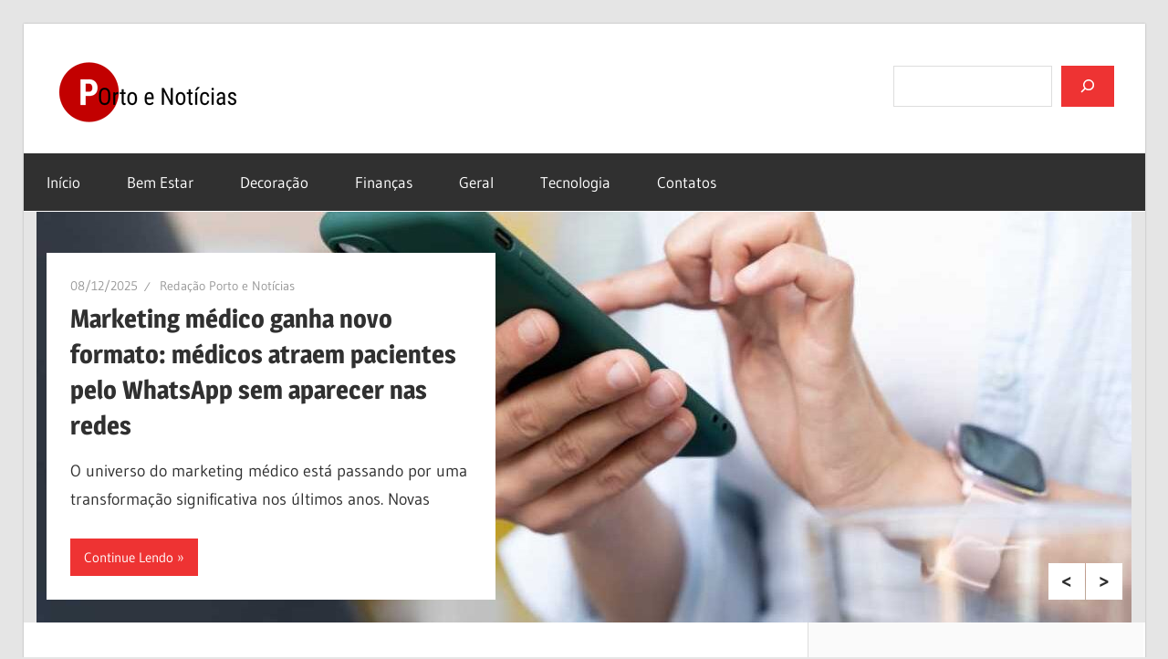

--- FILE ---
content_type: text/html
request_url: https://www.portoenoticias.com.br/
body_size: 21401
content:
<!DOCTYPE html>
<html lang="pt-BR" prefix="og: https://ogp.me/ns#">

<head>
<meta charset="UTF-8">
<meta name="viewport" content="width=device-width, initial-scale=1">
<link rel="profile" href="https://gmpg.org/xfn/11">
<link rel="pingback" href="https://www.portoenoticias.com.br/xmlrpc.php">


<!-- Otimização para mecanismos de pesquisa pelo Rank Math - https://rankmath.com/ -->
<title>Porto e Notícias - Notícias do Porto</title>
<meta name="description" content="Notícias do Porto"/>
<meta name="robots" content="index, follow"/>
<link rel="canonical" href="https://www.portoenoticias.com.br/" />
<link rel="next" href="https://www.portoenoticias.com.br/page/2/" />
<meta property="og:locale" content="pt_BR" />
<meta property="og:type" content="website" />
<meta property="og:title" content="Porto e Notícias - Notícias do Porto" />
<meta property="og:description" content="Notícias do Porto" />
<meta property="og:url" content="https://www.portoenoticias.com.br/" />
<meta property="og:site_name" content="Porto e Notícias" />
<meta property="og:image" content="https://www.portoenoticias.com.br/wp-content/uploads/2022/06/porto-e-noticias-logo-sem-borda.png" />
<meta property="og:image:secure_url" content="https://www.portoenoticias.com.br/wp-content/uploads/2022/06/porto-e-noticias-logo-sem-borda.png" />
<meta property="og:image:width" content="200" />
<meta property="og:image:height" content="200" />
<meta property="og:image:type" content="image/png" />
<meta name="twitter:card" content="summary_large_image" />
<meta name="twitter:title" content="Porto e Notícias - Notícias do Porto" />
<meta name="twitter:description" content="Notícias do Porto" />
<meta name="twitter:image" content="https://www.portoenoticias.com.br/wp-content/uploads/2022/06/porto-e-noticias-logo-sem-borda.png" />
<script type="application/ld+json" class="rank-math-schema">{"@context":"https://schema.org","@graph":[{"@type":"Person","@id":"https://www.portoenoticias.com.br/#person","name":"Afonso","image":{"@type":"ImageObject","@id":"https://www.portoenoticias.com.br/#logo","url":"http://portoenoticias.com.br/wp-content/uploads/2022/06/cropped-porto-e-noticias-blog.png","contentUrl":"http://portoenoticias.com.br/wp-content/uploads/2022/06/cropped-porto-e-noticias-blog.png","caption":"Afonso","inLanguage":"pt-BR","width":"330","height":"66"}},{"@type":"WebSite","@id":"https://www.portoenoticias.com.br/#website","url":"https://www.portoenoticias.com.br","name":"Afonso","publisher":{"@id":"https://www.portoenoticias.com.br/#person"},"inLanguage":"pt-BR","potentialAction":{"@type":"SearchAction","target":"https://www.portoenoticias.com.br/?s={search_term_string}","query-input":"required name=search_term_string"}},{"@type":"CollectionPage","@id":"https://www.portoenoticias.com.br/#webpage","url":"https://www.portoenoticias.com.br/","name":"Porto e Not\u00edcias - Not\u00edcias do Porto","about":{"@id":"https://www.portoenoticias.com.br/#person"},"isPartOf":{"@id":"https://www.portoenoticias.com.br/#website"},"inLanguage":"pt-BR"}]}</script>
<!-- /Plugin de SEO Rank Math para WordPress -->

<link rel="alternate" type="application/rss+xml" title="Feed para Porto e Notícias &raquo;" href="https://www.portoenoticias.com.br/feed/" />
<link rel="alternate" type="application/rss+xml" title="Feed de comentários para Porto e Notícias &raquo;" href="https://www.portoenoticias.com.br/comments/feed/" />
<style id='wp-img-auto-sizes-contain-inline-css' type='text/css'>
img:is([sizes=auto i],[sizes^="auto," i]){contain-intrinsic-size:3000px 1500px}
/*# sourceURL=wp-img-auto-sizes-contain-inline-css */
</style>
<link rel='stylesheet' id='wellington-theme-fonts-css' href='https://www.portoenoticias.com.br/wp-content/fonts/69f3632940546679e54b33c8c431b77a.css?ver=20201110' type='text/css' media='all' />
<style id='wp-emoji-styles-inline-css' type='text/css'>

	img.wp-smiley, img.emoji {
		display: inline !important;
		border: none !important;
		box-shadow: none !important;
		height: 1em !important;
		width: 1em !important;
		margin: 0 0.07em !important;
		vertical-align: -0.1em !important;
		background: none !important;
		padding: 0 !important;
	}
/*# sourceURL=wp-emoji-styles-inline-css */
</style>
<style id='wp-block-library-inline-css' type='text/css'>
:root{--wp-block-synced-color:#7a00df;--wp-block-synced-color--rgb:122,0,223;--wp-bound-block-color:var(--wp-block-synced-color);--wp-editor-canvas-background:#ddd;--wp-admin-theme-color:#007cba;--wp-admin-theme-color--rgb:0,124,186;--wp-admin-theme-color-darker-10:#006ba1;--wp-admin-theme-color-darker-10--rgb:0,107,160.5;--wp-admin-theme-color-darker-20:#005a87;--wp-admin-theme-color-darker-20--rgb:0,90,135;--wp-admin-border-width-focus:2px}@media (min-resolution:192dpi){:root{--wp-admin-border-width-focus:1.5px}}.wp-element-button{cursor:pointer}:root .has-very-light-gray-background-color{background-color:#eee}:root .has-very-dark-gray-background-color{background-color:#313131}:root .has-very-light-gray-color{color:#eee}:root .has-very-dark-gray-color{color:#313131}:root .has-vivid-green-cyan-to-vivid-cyan-blue-gradient-background{background:linear-gradient(135deg,#00d084,#0693e3)}:root .has-purple-crush-gradient-background{background:linear-gradient(135deg,#34e2e4,#4721fb 50%,#ab1dfe)}:root .has-hazy-dawn-gradient-background{background:linear-gradient(135deg,#faaca8,#dad0ec)}:root .has-subdued-olive-gradient-background{background:linear-gradient(135deg,#fafae1,#67a671)}:root .has-atomic-cream-gradient-background{background:linear-gradient(135deg,#fdd79a,#004a59)}:root .has-nightshade-gradient-background{background:linear-gradient(135deg,#330968,#31cdcf)}:root .has-midnight-gradient-background{background:linear-gradient(135deg,#020381,#2874fc)}:root{--wp--preset--font-size--normal:16px;--wp--preset--font-size--huge:42px}.has-regular-font-size{font-size:1em}.has-larger-font-size{font-size:2.625em}.has-normal-font-size{font-size:var(--wp--preset--font-size--normal)}.has-huge-font-size{font-size:var(--wp--preset--font-size--huge)}.has-text-align-center{text-align:center}.has-text-align-left{text-align:left}.has-text-align-right{text-align:right}.has-fit-text{white-space:nowrap!important}#end-resizable-editor-section{display:none}.aligncenter{clear:both}.items-justified-left{justify-content:flex-start}.items-justified-center{justify-content:center}.items-justified-right{justify-content:flex-end}.items-justified-space-between{justify-content:space-between}.screen-reader-text{border:0;clip-path:inset(50%);height:1px;margin:-1px;overflow:hidden;padding:0;position:absolute;width:1px;word-wrap:normal!important}.screen-reader-text:focus{background-color:#ddd;clip-path:none;color:#444;display:block;font-size:1em;height:auto;left:5px;line-height:normal;padding:15px 23px 14px;text-decoration:none;top:5px;width:auto;z-index:100000}html :where(.has-border-color){border-style:solid}html :where([style*=border-top-color]){border-top-style:solid}html :where([style*=border-right-color]){border-right-style:solid}html :where([style*=border-bottom-color]){border-bottom-style:solid}html :where([style*=border-left-color]){border-left-style:solid}html :where([style*=border-width]){border-style:solid}html :where([style*=border-top-width]){border-top-style:solid}html :where([style*=border-right-width]){border-right-style:solid}html :where([style*=border-bottom-width]){border-bottom-style:solid}html :where([style*=border-left-width]){border-left-style:solid}html :where(img[class*=wp-image-]){height:auto;max-width:100%}:where(figure){margin:0 0 1em}html :where(.is-position-sticky){--wp-admin--admin-bar--position-offset:var(--wp-admin--admin-bar--height,0px)}@media screen and (max-width:600px){html :where(.is-position-sticky){--wp-admin--admin-bar--position-offset:0px}}

/*# sourceURL=wp-block-library-inline-css */
</style><style id='wp-block-categories-inline-css' type='text/css'>
.wp-block-categories{box-sizing:border-box}.wp-block-categories.alignleft{margin-right:2em}.wp-block-categories.alignright{margin-left:2em}.wp-block-categories.wp-block-categories-dropdown.aligncenter{text-align:center}.wp-block-categories .wp-block-categories__label{display:block;width:100%}
/*# sourceURL=https://www.portoenoticias.com.br/wp-includes/blocks/categories/style.min.css */
</style>
<style id='wp-block-heading-inline-css' type='text/css'>
h1:where(.wp-block-heading).has-background,h2:where(.wp-block-heading).has-background,h3:where(.wp-block-heading).has-background,h4:where(.wp-block-heading).has-background,h5:where(.wp-block-heading).has-background,h6:where(.wp-block-heading).has-background{padding:1.25em 2.375em}h1.has-text-align-left[style*=writing-mode]:where([style*=vertical-lr]),h1.has-text-align-right[style*=writing-mode]:where([style*=vertical-rl]),h2.has-text-align-left[style*=writing-mode]:where([style*=vertical-lr]),h2.has-text-align-right[style*=writing-mode]:where([style*=vertical-rl]),h3.has-text-align-left[style*=writing-mode]:where([style*=vertical-lr]),h3.has-text-align-right[style*=writing-mode]:where([style*=vertical-rl]),h4.has-text-align-left[style*=writing-mode]:where([style*=vertical-lr]),h4.has-text-align-right[style*=writing-mode]:where([style*=vertical-rl]),h5.has-text-align-left[style*=writing-mode]:where([style*=vertical-lr]),h5.has-text-align-right[style*=writing-mode]:where([style*=vertical-rl]),h6.has-text-align-left[style*=writing-mode]:where([style*=vertical-lr]),h6.has-text-align-right[style*=writing-mode]:where([style*=vertical-rl]){rotate:180deg}
/*# sourceURL=https://www.portoenoticias.com.br/wp-includes/blocks/heading/style.min.css */
</style>
<style id='wp-block-latest-posts-inline-css' type='text/css'>
.wp-block-latest-posts{box-sizing:border-box}.wp-block-latest-posts.alignleft{margin-right:2em}.wp-block-latest-posts.alignright{margin-left:2em}.wp-block-latest-posts.wp-block-latest-posts__list{list-style:none}.wp-block-latest-posts.wp-block-latest-posts__list li{clear:both;overflow-wrap:break-word}.wp-block-latest-posts.is-grid{display:flex;flex-wrap:wrap}.wp-block-latest-posts.is-grid li{margin:0 1.25em 1.25em 0;width:100%}@media (min-width:600px){.wp-block-latest-posts.columns-2 li{width:calc(50% - .625em)}.wp-block-latest-posts.columns-2 li:nth-child(2n){margin-right:0}.wp-block-latest-posts.columns-3 li{width:calc(33.33333% - .83333em)}.wp-block-latest-posts.columns-3 li:nth-child(3n){margin-right:0}.wp-block-latest-posts.columns-4 li{width:calc(25% - .9375em)}.wp-block-latest-posts.columns-4 li:nth-child(4n){margin-right:0}.wp-block-latest-posts.columns-5 li{width:calc(20% - 1em)}.wp-block-latest-posts.columns-5 li:nth-child(5n){margin-right:0}.wp-block-latest-posts.columns-6 li{width:calc(16.66667% - 1.04167em)}.wp-block-latest-posts.columns-6 li:nth-child(6n){margin-right:0}}:root :where(.wp-block-latest-posts.is-grid){padding:0}:root :where(.wp-block-latest-posts.wp-block-latest-posts__list){padding-left:0}.wp-block-latest-posts__post-author,.wp-block-latest-posts__post-date{display:block;font-size:.8125em}.wp-block-latest-posts__post-excerpt,.wp-block-latest-posts__post-full-content{margin-bottom:1em;margin-top:.5em}.wp-block-latest-posts__featured-image a{display:inline-block}.wp-block-latest-posts__featured-image img{height:auto;max-width:100%;width:auto}.wp-block-latest-posts__featured-image.alignleft{float:left;margin-right:1em}.wp-block-latest-posts__featured-image.alignright{float:right;margin-left:1em}.wp-block-latest-posts__featured-image.aligncenter{margin-bottom:1em;text-align:center}
/*# sourceURL=https://www.portoenoticias.com.br/wp-includes/blocks/latest-posts/style.min.css */
</style>
<style id='wp-block-search-inline-css' type='text/css'>
.wp-block-search__button{margin-left:10px;word-break:normal}.wp-block-search__button.has-icon{line-height:0}.wp-block-search__button svg{height:1.25em;min-height:24px;min-width:24px;width:1.25em;fill:currentColor;vertical-align:text-bottom}:where(.wp-block-search__button){border:1px solid #ccc;padding:6px 10px}.wp-block-search__inside-wrapper{display:flex;flex:auto;flex-wrap:nowrap;max-width:100%}.wp-block-search__label{width:100%}.wp-block-search.wp-block-search__button-only .wp-block-search__button{box-sizing:border-box;display:flex;flex-shrink:0;justify-content:center;margin-left:0;max-width:100%}.wp-block-search.wp-block-search__button-only .wp-block-search__inside-wrapper{min-width:0!important;transition-property:width}.wp-block-search.wp-block-search__button-only .wp-block-search__input{flex-basis:100%;transition-duration:.3s}.wp-block-search.wp-block-search__button-only.wp-block-search__searchfield-hidden,.wp-block-search.wp-block-search__button-only.wp-block-search__searchfield-hidden .wp-block-search__inside-wrapper{overflow:hidden}.wp-block-search.wp-block-search__button-only.wp-block-search__searchfield-hidden .wp-block-search__input{border-left-width:0!important;border-right-width:0!important;flex-basis:0;flex-grow:0;margin:0;min-width:0!important;padding-left:0!important;padding-right:0!important;width:0!important}:where(.wp-block-search__input){appearance:none;border:1px solid #949494;flex-grow:1;font-family:inherit;font-size:inherit;font-style:inherit;font-weight:inherit;letter-spacing:inherit;line-height:inherit;margin-left:0;margin-right:0;min-width:3rem;padding:8px;text-decoration:unset!important;text-transform:inherit}:where(.wp-block-search__button-inside .wp-block-search__inside-wrapper){background-color:#fff;border:1px solid #949494;box-sizing:border-box;padding:4px}:where(.wp-block-search__button-inside .wp-block-search__inside-wrapper) .wp-block-search__input{border:none;border-radius:0;padding:0 4px}:where(.wp-block-search__button-inside .wp-block-search__inside-wrapper) .wp-block-search__input:focus{outline:none}:where(.wp-block-search__button-inside .wp-block-search__inside-wrapper) :where(.wp-block-search__button){padding:4px 8px}.wp-block-search.aligncenter .wp-block-search__inside-wrapper{margin:auto}.wp-block[data-align=right] .wp-block-search.wp-block-search__button-only .wp-block-search__inside-wrapper{float:right}
/*# sourceURL=https://www.portoenoticias.com.br/wp-includes/blocks/search/style.min.css */
</style>
<style id='wp-block-group-inline-css' type='text/css'>
.wp-block-group{box-sizing:border-box}:where(.wp-block-group.wp-block-group-is-layout-constrained){position:relative}
/*# sourceURL=https://www.portoenoticias.com.br/wp-includes/blocks/group/style.min.css */
</style>
<style id='wp-block-paragraph-inline-css' type='text/css'>
.is-small-text{font-size:.875em}.is-regular-text{font-size:1em}.is-large-text{font-size:2.25em}.is-larger-text{font-size:3em}.has-drop-cap:not(:focus):first-letter{float:left;font-size:8.4em;font-style:normal;font-weight:100;line-height:.68;margin:.05em .1em 0 0;text-transform:uppercase}body.rtl .has-drop-cap:not(:focus):first-letter{float:none;margin-left:.1em}p.has-drop-cap.has-background{overflow:hidden}:root :where(p.has-background){padding:1.25em 2.375em}:where(p.has-text-color:not(.has-link-color)) a{color:inherit}p.has-text-align-left[style*="writing-mode:vertical-lr"],p.has-text-align-right[style*="writing-mode:vertical-rl"]{rotate:180deg}
/*# sourceURL=https://www.portoenoticias.com.br/wp-includes/blocks/paragraph/style.min.css */
</style>
<style id='wp-block-quote-inline-css' type='text/css'>
.wp-block-quote{box-sizing:border-box;overflow-wrap:break-word}.wp-block-quote.is-large:where(:not(.is-style-plain)),.wp-block-quote.is-style-large:where(:not(.is-style-plain)){margin-bottom:1em;padding:0 1em}.wp-block-quote.is-large:where(:not(.is-style-plain)) p,.wp-block-quote.is-style-large:where(:not(.is-style-plain)) p{font-size:1.5em;font-style:italic;line-height:1.6}.wp-block-quote.is-large:where(:not(.is-style-plain)) cite,.wp-block-quote.is-large:where(:not(.is-style-plain)) footer,.wp-block-quote.is-style-large:where(:not(.is-style-plain)) cite,.wp-block-quote.is-style-large:where(:not(.is-style-plain)) footer{font-size:1.125em;text-align:right}.wp-block-quote>cite{display:block}
/*# sourceURL=https://www.portoenoticias.com.br/wp-includes/blocks/quote/style.min.css */
</style>
<style id='wp-block-table-inline-css' type='text/css'>
.wp-block-table{overflow-x:auto}.wp-block-table table{border-collapse:collapse;width:100%}.wp-block-table thead{border-bottom:3px solid}.wp-block-table tfoot{border-top:3px solid}.wp-block-table td,.wp-block-table th{border:1px solid;padding:.5em}.wp-block-table .has-fixed-layout{table-layout:fixed;width:100%}.wp-block-table .has-fixed-layout td,.wp-block-table .has-fixed-layout th{word-break:break-word}.wp-block-table.aligncenter,.wp-block-table.alignleft,.wp-block-table.alignright{display:table;width:auto}.wp-block-table.aligncenter td,.wp-block-table.aligncenter th,.wp-block-table.alignleft td,.wp-block-table.alignleft th,.wp-block-table.alignright td,.wp-block-table.alignright th{word-break:break-word}.wp-block-table .has-subtle-light-gray-background-color{background-color:#f3f4f5}.wp-block-table .has-subtle-pale-green-background-color{background-color:#e9fbe5}.wp-block-table .has-subtle-pale-blue-background-color{background-color:#e7f5fe}.wp-block-table .has-subtle-pale-pink-background-color{background-color:#fcf0ef}.wp-block-table.is-style-stripes{background-color:initial;border-collapse:inherit;border-spacing:0}.wp-block-table.is-style-stripes tbody tr:nth-child(odd){background-color:#f0f0f0}.wp-block-table.is-style-stripes.has-subtle-light-gray-background-color tbody tr:nth-child(odd){background-color:#f3f4f5}.wp-block-table.is-style-stripes.has-subtle-pale-green-background-color tbody tr:nth-child(odd){background-color:#e9fbe5}.wp-block-table.is-style-stripes.has-subtle-pale-blue-background-color tbody tr:nth-child(odd){background-color:#e7f5fe}.wp-block-table.is-style-stripes.has-subtle-pale-pink-background-color tbody tr:nth-child(odd){background-color:#fcf0ef}.wp-block-table.is-style-stripes td,.wp-block-table.is-style-stripes th{border-color:#0000}.wp-block-table.is-style-stripes{border-bottom:1px solid #f0f0f0}.wp-block-table .has-border-color td,.wp-block-table .has-border-color th,.wp-block-table .has-border-color tr,.wp-block-table .has-border-color>*{border-color:inherit}.wp-block-table table[style*=border-top-color] tr:first-child,.wp-block-table table[style*=border-top-color] tr:first-child td,.wp-block-table table[style*=border-top-color] tr:first-child th,.wp-block-table table[style*=border-top-color]>*,.wp-block-table table[style*=border-top-color]>* td,.wp-block-table table[style*=border-top-color]>* th{border-top-color:inherit}.wp-block-table table[style*=border-top-color] tr:not(:first-child){border-top-color:initial}.wp-block-table table[style*=border-right-color] td:last-child,.wp-block-table table[style*=border-right-color] th,.wp-block-table table[style*=border-right-color] tr,.wp-block-table table[style*=border-right-color]>*{border-right-color:inherit}.wp-block-table table[style*=border-bottom-color] tr:last-child,.wp-block-table table[style*=border-bottom-color] tr:last-child td,.wp-block-table table[style*=border-bottom-color] tr:last-child th,.wp-block-table table[style*=border-bottom-color]>*,.wp-block-table table[style*=border-bottom-color]>* td,.wp-block-table table[style*=border-bottom-color]>* th{border-bottom-color:inherit}.wp-block-table table[style*=border-bottom-color] tr:not(:last-child){border-bottom-color:initial}.wp-block-table table[style*=border-left-color] td:first-child,.wp-block-table table[style*=border-left-color] th,.wp-block-table table[style*=border-left-color] tr,.wp-block-table table[style*=border-left-color]>*{border-left-color:inherit}.wp-block-table table[style*=border-style] td,.wp-block-table table[style*=border-style] th,.wp-block-table table[style*=border-style] tr,.wp-block-table table[style*=border-style]>*{border-style:inherit}.wp-block-table table[style*=border-width] td,.wp-block-table table[style*=border-width] th,.wp-block-table table[style*=border-width] tr,.wp-block-table table[style*=border-width]>*{border-style:inherit;border-width:inherit}
/*# sourceURL=https://www.portoenoticias.com.br/wp-includes/blocks/table/style.min.css */
</style>
<style id='global-styles-inline-css' type='text/css'>
:root{--wp--preset--aspect-ratio--square: 1;--wp--preset--aspect-ratio--4-3: 4/3;--wp--preset--aspect-ratio--3-4: 3/4;--wp--preset--aspect-ratio--3-2: 3/2;--wp--preset--aspect-ratio--2-3: 2/3;--wp--preset--aspect-ratio--16-9: 16/9;--wp--preset--aspect-ratio--9-16: 9/16;--wp--preset--color--black: #000000;--wp--preset--color--cyan-bluish-gray: #abb8c3;--wp--preset--color--white: #ffffff;--wp--preset--color--pale-pink: #f78da7;--wp--preset--color--vivid-red: #cf2e2e;--wp--preset--color--luminous-vivid-orange: #ff6900;--wp--preset--color--luminous-vivid-amber: #fcb900;--wp--preset--color--light-green-cyan: #7bdcb5;--wp--preset--color--vivid-green-cyan: #00d084;--wp--preset--color--pale-cyan-blue: #8ed1fc;--wp--preset--color--vivid-cyan-blue: #0693e3;--wp--preset--color--vivid-purple: #9b51e0;--wp--preset--color--primary: #ee3333;--wp--preset--color--secondary: #d51a1a;--wp--preset--color--tertiary: #bb0000;--wp--preset--color--accent: #3333ee;--wp--preset--color--highlight: #eeee33;--wp--preset--color--light-gray: #fafafa;--wp--preset--color--gray: #999999;--wp--preset--color--dark-gray: #303030;--wp--preset--gradient--vivid-cyan-blue-to-vivid-purple: linear-gradient(135deg,rgb(6,147,227) 0%,rgb(155,81,224) 100%);--wp--preset--gradient--light-green-cyan-to-vivid-green-cyan: linear-gradient(135deg,rgb(122,220,180) 0%,rgb(0,208,130) 100%);--wp--preset--gradient--luminous-vivid-amber-to-luminous-vivid-orange: linear-gradient(135deg,rgb(252,185,0) 0%,rgb(255,105,0) 100%);--wp--preset--gradient--luminous-vivid-orange-to-vivid-red: linear-gradient(135deg,rgb(255,105,0) 0%,rgb(207,46,46) 100%);--wp--preset--gradient--very-light-gray-to-cyan-bluish-gray: linear-gradient(135deg,rgb(238,238,238) 0%,rgb(169,184,195) 100%);--wp--preset--gradient--cool-to-warm-spectrum: linear-gradient(135deg,rgb(74,234,220) 0%,rgb(151,120,209) 20%,rgb(207,42,186) 40%,rgb(238,44,130) 60%,rgb(251,105,98) 80%,rgb(254,248,76) 100%);--wp--preset--gradient--blush-light-purple: linear-gradient(135deg,rgb(255,206,236) 0%,rgb(152,150,240) 100%);--wp--preset--gradient--blush-bordeaux: linear-gradient(135deg,rgb(254,205,165) 0%,rgb(254,45,45) 50%,rgb(107,0,62) 100%);--wp--preset--gradient--luminous-dusk: linear-gradient(135deg,rgb(255,203,112) 0%,rgb(199,81,192) 50%,rgb(65,88,208) 100%);--wp--preset--gradient--pale-ocean: linear-gradient(135deg,rgb(255,245,203) 0%,rgb(182,227,212) 50%,rgb(51,167,181) 100%);--wp--preset--gradient--electric-grass: linear-gradient(135deg,rgb(202,248,128) 0%,rgb(113,206,126) 100%);--wp--preset--gradient--midnight: linear-gradient(135deg,rgb(2,3,129) 0%,rgb(40,116,252) 100%);--wp--preset--font-size--small: 13px;--wp--preset--font-size--medium: 20px;--wp--preset--font-size--large: 36px;--wp--preset--font-size--x-large: 42px;--wp--preset--spacing--20: 0.44rem;--wp--preset--spacing--30: 0.67rem;--wp--preset--spacing--40: 1rem;--wp--preset--spacing--50: 1.5rem;--wp--preset--spacing--60: 2.25rem;--wp--preset--spacing--70: 3.38rem;--wp--preset--spacing--80: 5.06rem;--wp--preset--shadow--natural: 6px 6px 9px rgba(0, 0, 0, 0.2);--wp--preset--shadow--deep: 12px 12px 50px rgba(0, 0, 0, 0.4);--wp--preset--shadow--sharp: 6px 6px 0px rgba(0, 0, 0, 0.2);--wp--preset--shadow--outlined: 6px 6px 0px -3px rgb(255, 255, 255), 6px 6px rgb(0, 0, 0);--wp--preset--shadow--crisp: 6px 6px 0px rgb(0, 0, 0);}:where(.is-layout-flex){gap: 0.5em;}:where(.is-layout-grid){gap: 0.5em;}body .is-layout-flex{display: flex;}.is-layout-flex{flex-wrap: wrap;align-items: center;}.is-layout-flex > :is(*, div){margin: 0;}body .is-layout-grid{display: grid;}.is-layout-grid > :is(*, div){margin: 0;}:where(.wp-block-columns.is-layout-flex){gap: 2em;}:where(.wp-block-columns.is-layout-grid){gap: 2em;}:where(.wp-block-post-template.is-layout-flex){gap: 1.25em;}:where(.wp-block-post-template.is-layout-grid){gap: 1.25em;}.has-black-color{color: var(--wp--preset--color--black) !important;}.has-cyan-bluish-gray-color{color: var(--wp--preset--color--cyan-bluish-gray) !important;}.has-white-color{color: var(--wp--preset--color--white) !important;}.has-pale-pink-color{color: var(--wp--preset--color--pale-pink) !important;}.has-vivid-red-color{color: var(--wp--preset--color--vivid-red) !important;}.has-luminous-vivid-orange-color{color: var(--wp--preset--color--luminous-vivid-orange) !important;}.has-luminous-vivid-amber-color{color: var(--wp--preset--color--luminous-vivid-amber) !important;}.has-light-green-cyan-color{color: var(--wp--preset--color--light-green-cyan) !important;}.has-vivid-green-cyan-color{color: var(--wp--preset--color--vivid-green-cyan) !important;}.has-pale-cyan-blue-color{color: var(--wp--preset--color--pale-cyan-blue) !important;}.has-vivid-cyan-blue-color{color: var(--wp--preset--color--vivid-cyan-blue) !important;}.has-vivid-purple-color{color: var(--wp--preset--color--vivid-purple) !important;}.has-black-background-color{background-color: var(--wp--preset--color--black) !important;}.has-cyan-bluish-gray-background-color{background-color: var(--wp--preset--color--cyan-bluish-gray) !important;}.has-white-background-color{background-color: var(--wp--preset--color--white) !important;}.has-pale-pink-background-color{background-color: var(--wp--preset--color--pale-pink) !important;}.has-vivid-red-background-color{background-color: var(--wp--preset--color--vivid-red) !important;}.has-luminous-vivid-orange-background-color{background-color: var(--wp--preset--color--luminous-vivid-orange) !important;}.has-luminous-vivid-amber-background-color{background-color: var(--wp--preset--color--luminous-vivid-amber) !important;}.has-light-green-cyan-background-color{background-color: var(--wp--preset--color--light-green-cyan) !important;}.has-vivid-green-cyan-background-color{background-color: var(--wp--preset--color--vivid-green-cyan) !important;}.has-pale-cyan-blue-background-color{background-color: var(--wp--preset--color--pale-cyan-blue) !important;}.has-vivid-cyan-blue-background-color{background-color: var(--wp--preset--color--vivid-cyan-blue) !important;}.has-vivid-purple-background-color{background-color: var(--wp--preset--color--vivid-purple) !important;}.has-black-border-color{border-color: var(--wp--preset--color--black) !important;}.has-cyan-bluish-gray-border-color{border-color: var(--wp--preset--color--cyan-bluish-gray) !important;}.has-white-border-color{border-color: var(--wp--preset--color--white) !important;}.has-pale-pink-border-color{border-color: var(--wp--preset--color--pale-pink) !important;}.has-vivid-red-border-color{border-color: var(--wp--preset--color--vivid-red) !important;}.has-luminous-vivid-orange-border-color{border-color: var(--wp--preset--color--luminous-vivid-orange) !important;}.has-luminous-vivid-amber-border-color{border-color: var(--wp--preset--color--luminous-vivid-amber) !important;}.has-light-green-cyan-border-color{border-color: var(--wp--preset--color--light-green-cyan) !important;}.has-vivid-green-cyan-border-color{border-color: var(--wp--preset--color--vivid-green-cyan) !important;}.has-pale-cyan-blue-border-color{border-color: var(--wp--preset--color--pale-cyan-blue) !important;}.has-vivid-cyan-blue-border-color{border-color: var(--wp--preset--color--vivid-cyan-blue) !important;}.has-vivid-purple-border-color{border-color: var(--wp--preset--color--vivid-purple) !important;}.has-vivid-cyan-blue-to-vivid-purple-gradient-background{background: var(--wp--preset--gradient--vivid-cyan-blue-to-vivid-purple) !important;}.has-light-green-cyan-to-vivid-green-cyan-gradient-background{background: var(--wp--preset--gradient--light-green-cyan-to-vivid-green-cyan) !important;}.has-luminous-vivid-amber-to-luminous-vivid-orange-gradient-background{background: var(--wp--preset--gradient--luminous-vivid-amber-to-luminous-vivid-orange) !important;}.has-luminous-vivid-orange-to-vivid-red-gradient-background{background: var(--wp--preset--gradient--luminous-vivid-orange-to-vivid-red) !important;}.has-very-light-gray-to-cyan-bluish-gray-gradient-background{background: var(--wp--preset--gradient--very-light-gray-to-cyan-bluish-gray) !important;}.has-cool-to-warm-spectrum-gradient-background{background: var(--wp--preset--gradient--cool-to-warm-spectrum) !important;}.has-blush-light-purple-gradient-background{background: var(--wp--preset--gradient--blush-light-purple) !important;}.has-blush-bordeaux-gradient-background{background: var(--wp--preset--gradient--blush-bordeaux) !important;}.has-luminous-dusk-gradient-background{background: var(--wp--preset--gradient--luminous-dusk) !important;}.has-pale-ocean-gradient-background{background: var(--wp--preset--gradient--pale-ocean) !important;}.has-electric-grass-gradient-background{background: var(--wp--preset--gradient--electric-grass) !important;}.has-midnight-gradient-background{background: var(--wp--preset--gradient--midnight) !important;}.has-small-font-size{font-size: var(--wp--preset--font-size--small) !important;}.has-medium-font-size{font-size: var(--wp--preset--font-size--medium) !important;}.has-large-font-size{font-size: var(--wp--preset--font-size--large) !important;}.has-x-large-font-size{font-size: var(--wp--preset--font-size--x-large) !important;}
/*# sourceURL=global-styles-inline-css */
</style>

<style id='classic-theme-styles-inline-css' type='text/css'>
/*! This file is auto-generated */
.wp-block-button__link{color:#fff;background-color:#32373c;border-radius:9999px;box-shadow:none;text-decoration:none;padding:calc(.667em + 2px) calc(1.333em + 2px);font-size:1.125em}.wp-block-file__button{background:#32373c;color:#fff;text-decoration:none}
/*# sourceURL=/wp-includes/css/classic-themes.min.css */
</style>
<link rel='stylesheet' id='wellington-stylesheet-css' href='https://www.portoenoticias.com.br/wp-content/themes/wellington/style.css?ver=2.2.0' type='text/css' media='all' />
<style id='wellington-stylesheet-inline-css' type='text/css'>
.site-title, .site-description, .type-post .entry-footer .entry-tags { position: absolute; clip: rect(1px, 1px, 1px, 1px); width: 1px; height: 1px; overflow: hidden; }
/*# sourceURL=wellington-stylesheet-inline-css */
</style>
<link rel='stylesheet' id='wellington-safari-flexbox-fixes-css' href='https://www.portoenoticias.com.br/wp-content/themes/wellington/assets/css/safari-flexbox-fixes.css?ver=20200420' type='text/css' media='all' />
<script type="text/javascript" src="https://www.portoenoticias.com.br/wp-content/themes/wellington/assets/js/svgxuse.min.js?ver=1.2.6" id="svgxuse-js"></script>
<script type="text/javascript" src="https://www.portoenoticias.com.br/wp-includes/js/jquery/jquery.min.js?ver=3.7.1" id="jquery-core-js"></script>
<script type="text/javascript" src="https://www.portoenoticias.com.br/wp-includes/js/jquery/jquery-migrate.min.js?ver=3.4.1" id="jquery-migrate-js"></script>
<script type="text/javascript" src="https://www.portoenoticias.com.br/wp-content/themes/wellington/assets/js/jquery.flexslider-min.js?ver=2.6.0" id="jquery-flexslider-js"></script>
<script type="text/javascript" id="wellington-slider-js-extra">
/* <![CDATA[ */
var wellington_slider_params = {"animation":"fade","speed":"3000"};
//# sourceURL=wellington-slider-js-extra
/* ]]> */
</script>
<script type="text/javascript" src="https://www.portoenoticias.com.br/wp-content/themes/wellington/assets/js/slider.js?ver=20170421" id="wellington-slider-js"></script>
<link rel="https://api.w.org/" href="https://www.portoenoticias.com.br/wp-json/" /><link rel="EditURI" type="application/rsd+xml" title="RSD" href="https://www.portoenoticias.com.br/xmlrpc.php?rsd" />
<meta name="generator" content="WordPress 6.9" />
<link rel="icon" href="https://www.portoenoticias.com.br/wp-content/uploads/2022/06/porto-e-noticias-perfil-150x150.png" sizes="32x32" />
<link rel="icon" href="https://www.portoenoticias.com.br/wp-content/uploads/2022/06/porto-e-noticias-perfil.png" sizes="192x192" />
<link rel="apple-touch-icon" href="https://www.portoenoticias.com.br/wp-content/uploads/2022/06/porto-e-noticias-perfil.png" />
<meta name="msapplication-TileImage" content="https://www.portoenoticias.com.br/wp-content/uploads/2022/06/porto-e-noticias-perfil.png" />
</head>

<body class="home blog wp-custom-logo wp-embed-responsive wp-theme-wellington post-layout-one-column">

	
	<div id="header-top" class="header-bar-wrap"></div>

	<div id="page" class="hfeed site">

		<a class="skip-link screen-reader-text" href="#content">Skip to content</a>

		
		<header id="masthead" class="site-header clearfix" role="banner">

			<div class="header-main container clearfix">

				<div id="logo" class="site-branding clearfix">

					<a href="https://www.portoenoticias.com.br/" class="custom-logo-link" rel="home" aria-current="page"><img width="330" height="66" src="https://www.portoenoticias.com.br/wp-content/uploads/2022/06/cropped-porto-e-noticias-blog.png" class="custom-logo" alt="porto e noticias" decoding="async" srcset="https://www.portoenoticias.com.br/wp-content/uploads/2022/06/cropped-porto-e-noticias-blog.png 330w, https://www.portoenoticias.com.br/wp-content/uploads/2022/06/cropped-porto-e-noticias-blog-300x60.png 300w" sizes="(max-width: 330px) 100vw, 330px" /></a>					
			<h1 class="site-title"><a href="https://www.portoenoticias.com.br/" rel="home">Porto e Notícias</a></h1>

							
			<p class="site-description">Notícias do Porto</p>

			
				</div><!-- .site-branding -->

				<div class="header-widgets clearfix">

					<aside id="block-8" class="header-widget widget_block widget_search"><form role="search" method="get" action="https://www.portoenoticias.com.br/" class="wp-block-search__button-inside wp-block-search__icon-button wp-block-search"    ><label class="wp-block-search__label screen-reader-text" for="wp-block-search__input-1" >Pesquisar</label><div class="wp-block-search__inside-wrapper" ><input class="wp-block-search__input" id="wp-block-search__input-1" placeholder="" value="" type="search" name="s" required /><button aria-label="Pesquisar" class="wp-block-search__button has-icon wp-element-button" type="submit" ><svg class="search-icon" viewBox="0 0 24 24" width="24" height="24">
					<path d="M13 5c-3.3 0-6 2.7-6 6 0 1.4.5 2.7 1.3 3.7l-3.8 3.8 1.1 1.1 3.8-3.8c1 .8 2.3 1.3 3.7 1.3 3.3 0 6-2.7 6-6S16.3 5 13 5zm0 10.5c-2.5 0-4.5-2-4.5-4.5s2-4.5 4.5-4.5 4.5 2 4.5 4.5-2 4.5-4.5 4.5z"></path>
				</svg></button></div></form></aside>
				</div><!-- .header-widgets -->

			</div><!-- .header-main -->

			

	<div id="main-navigation-wrap" class="primary-navigation-wrap">

		
		<button class="primary-menu-toggle menu-toggle" aria-controls="primary-menu" aria-expanded="false" >
			<svg class="icon icon-menu" aria-hidden="true" role="img"> <use xlink:href="https://www.portoenoticias.com.br/wp-content/themes/wellington/assets/icons/genericons-neue.svg#menu"></use> </svg><svg class="icon icon-close" aria-hidden="true" role="img"> <use xlink:href="https://www.portoenoticias.com.br/wp-content/themes/wellington/assets/icons/genericons-neue.svg#close"></use> </svg>			<span class="menu-toggle-text">Navigation</span>
		</button>

		<div class="primary-navigation">

			<nav id="site-navigation" class="main-navigation" role="navigation"  aria-label="Primary Menu">

				<ul id="primary-menu" class="menu"><li id="menu-item-25" class="menu-item menu-item-type-custom menu-item-object-custom menu-item-25"><a href="https://portoenoticias.com.br/">Início</a></li>
<li id="menu-item-28" class="menu-item menu-item-type-taxonomy menu-item-object-category menu-item-28"><a href="https://www.portoenoticias.com.br/category/bem-estar/">Bem Estar</a></li>
<li id="menu-item-29" class="menu-item menu-item-type-taxonomy menu-item-object-category menu-item-29"><a href="https://www.portoenoticias.com.br/category/decoracao/">Decoração</a></li>
<li id="menu-item-41" class="menu-item menu-item-type-taxonomy menu-item-object-category menu-item-41"><a href="https://www.portoenoticias.com.br/category/financas/">Finanças</a></li>
<li id="menu-item-30" class="menu-item menu-item-type-taxonomy menu-item-object-category menu-item-30"><a href="https://www.portoenoticias.com.br/category/geral/">Geral</a></li>
<li id="menu-item-31" class="menu-item menu-item-type-taxonomy menu-item-object-category menu-item-31"><a href="https://www.portoenoticias.com.br/category/tecnologia/">Tecnologia</a></li>
<li id="menu-item-26" class="menu-item menu-item-type-post_type menu-item-object-page menu-item-26"><a href="https://www.portoenoticias.com.br/contatos/">Contatos</a></li>
</ul>			</nav><!-- #site-navigation -->

		</div><!-- .primary-navigation -->

	</div>



		</header><!-- #masthead -->

		
		
		
	<div id="post-slider-container" class="post-slider-container clearfix">

		<div id="post-slider-wrap" class="post-slider-wrap clearfix">

			<div id="post-slider" class="post-slider zeeflexslider">

				<ul class="zeeslides">

				
<li id="slide-5221" class="zeeslide clearfix">

	
			<a class="slide-image-link" href="https://www.portoenoticias.com.br/financas/como-novas-ferramentas-estao-facilitando-a-vida-de-quem-precisa-de-agilidade/" rel="bookmark">
				<figure class="slide-image-wrap">
					<img width="1200" height="450" src="https://www.portoenoticias.com.br/wp-content/uploads/2025/12/Como-Novas-Ferramentas-Estao-Facilitando-a-Vida-de-Quem-Precisa-de-Agilidade-1200x450.jpg" class="slide-image wp-post-image" alt="Como Novas Ferramentas Estão Facilitando a Vida de Quem Precisa de Agilidade" decoding="async" fetchpriority="high" />				</figure>
			</a>

		
	<div class="slide-content clearfix">

		<div class="entry-meta"><span class="meta-date"><a href="https://www.portoenoticias.com.br/financas/como-novas-ferramentas-estao-facilitando-a-vida-de-quem-precisa-de-agilidade/" title="19:33" rel="bookmark"><time class="entry-date published updated" datetime="2025-12-08T19:33:32-03:00">08/12/2025</time></a></span><span class="meta-author"> <span class="author vcard"><a class="url fn n" href="https://www.portoenoticias.com.br/author/adec/" title="View all posts by Redação Porto e Notícias" rel="author">Redação Porto e Notícias</a></span></span></div>
		<h2 class="slide-title entry-title"><a href="https://www.portoenoticias.com.br/financas/como-novas-ferramentas-estao-facilitando-a-vida-de-quem-precisa-de-agilidade/" rel="bookmark">Como Novas Ferramentas Estão Facilitando a Vida de Quem Precisa de Agilidade</a></h2>
		<div class="entry-content clearfix">

			<p>Vivemos em uma época em que tudo acontece em ritmo acelerado, e a busca por</p>
			
			<a href="https://www.portoenoticias.com.br/financas/como-novas-ferramentas-estao-facilitando-a-vida-de-quem-precisa-de-agilidade/" class="more-link">Continue Lendo</a>

			
		</div><!-- .entry-content -->

	</div>

</li>

<li id="slide-5218" class="zeeslide clearfix">

	
			<a class="slide-image-link" href="https://www.portoenoticias.com.br/marketing/marketing-medico-ganha-novo-formato-medicos-atraem-pacientes-pelo-whatsapp-sem-aparecer-nas-redes/" rel="bookmark">
				<figure class="slide-image-wrap">
					<img width="1200" height="450" src="https://www.portoenoticias.com.br/wp-content/uploads/2025/12/Marketing-medico-ganha-novo-formato-medicos-atraem-pacientes-pelo-WhatsApp-sem-aparecer-nas-redes-1200x450.jpg" class="slide-image wp-post-image" alt="Marketing médico ganha novo formato: médicos atraem pacientes pelo WhatsApp sem aparecer nas redes" decoding="async" />				</figure>
			</a>

		
	<div class="slide-content clearfix">

		<div class="entry-meta"><span class="meta-date"><a href="https://www.portoenoticias.com.br/marketing/marketing-medico-ganha-novo-formato-medicos-atraem-pacientes-pelo-whatsapp-sem-aparecer-nas-redes/" title="19:29" rel="bookmark"><time class="entry-date published updated" datetime="2025-12-08T19:29:36-03:00">08/12/2025</time></a></span><span class="meta-author"> <span class="author vcard"><a class="url fn n" href="https://www.portoenoticias.com.br/author/adec/" title="View all posts by Redação Porto e Notícias" rel="author">Redação Porto e Notícias</a></span></span></div>
		<h2 class="slide-title entry-title"><a href="https://www.portoenoticias.com.br/marketing/marketing-medico-ganha-novo-formato-medicos-atraem-pacientes-pelo-whatsapp-sem-aparecer-nas-redes/" rel="bookmark">Marketing médico ganha novo formato: médicos atraem pacientes pelo WhatsApp sem aparecer nas redes</a></h2>
		<div class="entry-content clearfix">

			<p>O universo do marketing médico está passando por uma transformação significativa nos últimos anos. Novas</p>
			
			<a href="https://www.portoenoticias.com.br/marketing/marketing-medico-ganha-novo-formato-medicos-atraem-pacientes-pelo-whatsapp-sem-aparecer-nas-redes/" class="more-link">Continue Lendo</a>

			
		</div><!-- .entry-content -->

	</div>

</li>

<li id="slide-5215" class="zeeslide clearfix">

	
			<a class="slide-image-link" href="https://www.portoenoticias.com.br/direitos/auxilio-doenca-inss-quem-tem-direito-e-como-pedir/" rel="bookmark">
				<figure class="slide-image-wrap">
					<img width="1200" height="450" src="https://www.portoenoticias.com.br/wp-content/uploads/2025/12/Auxilio-doenca-INSS-quem-tem-direito-e-como-pedir-1200x450.jpg" class="slide-image wp-post-image" alt="Auxílio-doença INSS: quem tem direito e como pedir" decoding="async" />				</figure>
			</a>

		
	<div class="slide-content clearfix">

		<div class="entry-meta"><span class="meta-date"><a href="https://www.portoenoticias.com.br/direitos/auxilio-doenca-inss-quem-tem-direito-e-como-pedir/" title="12:38" rel="bookmark"><time class="entry-date published updated" datetime="2025-12-04T12:38:03-03:00">04/12/2025</time></a></span><span class="meta-author"> <span class="author vcard"><a class="url fn n" href="https://www.portoenoticias.com.br/author/adec/" title="View all posts by Redação Porto e Notícias" rel="author">Redação Porto e Notícias</a></span></span></div>
		<h2 class="slide-title entry-title"><a href="https://www.portoenoticias.com.br/direitos/auxilio-doenca-inss-quem-tem-direito-e-como-pedir/" rel="bookmark">Auxílio-doença INSS: quem tem direito e como pedir</a></h2>
		<div class="entry-content clearfix">

			<p>Auxílio-doença INSS é o benefício pago ao trabalhador que precisa se afastar temporariamente por motivo</p>
			
			<a href="https://www.portoenoticias.com.br/direitos/auxilio-doenca-inss-quem-tem-direito-e-como-pedir/" class="more-link">Continue Lendo</a>

			
		</div><!-- .entry-content -->

	</div>

</li>

<li id="slide-5176" class="zeeslide clearfix">

	
			<a class="slide-image-link" href="https://www.portoenoticias.com.br/marketing/fornecedores-confiaveis-para-revenda-de-servicos-digitais/" rel="bookmark">
				<figure class="slide-image-wrap">
					<img width="1200" height="450" src="https://www.portoenoticias.com.br/wp-content/uploads/2025/10/fornecedores-de-revenda-de-servi-os-digitais-1200x450.webp" class="slide-image wp-post-image" alt="Fornecedores confiáveis para revenda de serviços digitais" decoding="async" />				</figure>
			</a>

		
	<div class="slide-content clearfix">

		<div class="entry-meta"><span class="meta-date"><a href="https://www.portoenoticias.com.br/marketing/fornecedores-confiaveis-para-revenda-de-servicos-digitais/" title="04:23" rel="bookmark"><time class="entry-date published updated" datetime="2025-12-04T04:23:00-03:00">04/12/2025</time></a></span><span class="meta-author"> <span class="author vcard"><a class="url fn n" href="https://www.portoenoticias.com.br/author/andersonalves/" title="View all posts by Pedro Oliveira" rel="author">Pedro Oliveira</a></span></span></div>
		<h2 class="slide-title entry-title"><a href="https://www.portoenoticias.com.br/marketing/fornecedores-confiaveis-para-revenda-de-servicos-digitais/" rel="bookmark">Como encontrar fornecedores confiáveis para revenda de serviços digitais</a></h2>
		<div class="entry-content clearfix">

			<p>Fornecedores de revenda de serviços digitais são a base de quem quer montar um negócio</p>
			
			<a href="https://www.portoenoticias.com.br/marketing/fornecedores-confiaveis-para-revenda-de-servicos-digitais/" class="more-link">Continue Lendo</a>

			
		</div><!-- .entry-content -->

	</div>

</li>

<li id="slide-5211" class="zeeslide clearfix">

	
			<a class="slide-image-link" href="https://www.portoenoticias.com.br/financas/comecando-a-investir-tudo-o-que-voce-precisa-saber-antes-de-dar-o-primeiro-passo/" rel="bookmark">
				<figure class="slide-image-wrap">
					<img width="1200" height="450" src="https://www.portoenoticias.com.br/wp-content/uploads/2025/11/Comecando-a-investir-em-2026-tudo-o-que-voce-precisa-saber-antes-de-dar-o-primeiro-passo-1200x450.jpg" class="slide-image wp-post-image" alt="Começando a investir em 2026: tudo o que você precisa saber antes de dar o primeiro passo" decoding="async" />				</figure>
			</a>

		
	<div class="slide-content clearfix">

		<div class="entry-meta"><span class="meta-date"><a href="https://www.portoenoticias.com.br/financas/comecando-a-investir-tudo-o-que-voce-precisa-saber-antes-de-dar-o-primeiro-passo/" title="22:05" rel="bookmark"><time class="entry-date published updated" datetime="2025-11-27T22:05:59-03:00">27/11/2025</time></a></span><span class="meta-author"> <span class="author vcard"><a class="url fn n" href="https://www.portoenoticias.com.br/author/adec/" title="View all posts by Redação Porto e Notícias" rel="author">Redação Porto e Notícias</a></span></span></div>
		<h2 class="slide-title entry-title"><a href="https://www.portoenoticias.com.br/financas/comecando-a-investir-tudo-o-que-voce-precisa-saber-antes-de-dar-o-primeiro-passo/" rel="bookmark">Começando a investir em 2026: tudo o que você precisa saber antes de dar o primeiro passo</a></h2>
		<div class="entry-content clearfix">

			<p>Panorama econômico, tendências, riscos e primeiras estratégias para quem pretende iniciar a jornada no mercado</p>
			
			<a href="https://www.portoenoticias.com.br/financas/comecando-a-investir-tudo-o-que-voce-precisa-saber-antes-de-dar-o-primeiro-passo/" class="more-link">Continue Lendo</a>

			
		</div><!-- .entry-content -->

	</div>

</li>

<li id="slide-5208" class="zeeslide clearfix">

	
			<a class="slide-image-link" href="https://www.portoenoticias.com.br/geral/vinicolas-brasileiras-entre-tradicao-e-inovacao/" rel="bookmark">
				<figure class="slide-image-wrap">
					<img width="1200" height="450" src="https://www.portoenoticias.com.br/wp-content/uploads/2025/11/Vinicolas-Brasileiras-Entre-Tradicao-e-Inovacao-1200x450.jpg" class="slide-image wp-post-image" alt="Vinícolas Brasileiras: Entre Tradição e Inovação" decoding="async" />				</figure>
			</a>

		
	<div class="slide-content clearfix">

		<div class="entry-meta"><span class="meta-date"><a href="https://www.portoenoticias.com.br/geral/vinicolas-brasileiras-entre-tradicao-e-inovacao/" title="20:09" rel="bookmark"><time class="entry-date published updated" datetime="2025-11-27T20:09:42-03:00">27/11/2025</time></a></span><span class="meta-author"> <span class="author vcard"><a class="url fn n" href="https://www.portoenoticias.com.br/author/adec/" title="View all posts by Redação Porto e Notícias" rel="author">Redação Porto e Notícias</a></span></span></div>
		<h2 class="slide-title entry-title"><a href="https://www.portoenoticias.com.br/geral/vinicolas-brasileiras-entre-tradicao-e-inovacao/" rel="bookmark">Vinícolas Brasileiras: Entre Tradição e Inovação</a></h2>
		<div class="entry-content clearfix">

			<p>A Origem da Produção Vinícola no Brasil A história da produção de vinho no Brasil</p>
			
			<a href="https://www.portoenoticias.com.br/geral/vinicolas-brasileiras-entre-tradicao-e-inovacao/" class="more-link">Continue Lendo</a>

			
		</div><!-- .entry-content -->

	</div>

</li>

<li id="slide-5205" class="zeeslide clearfix">

	
			<a class="slide-image-link" href="https://www.portoenoticias.com.br/geral/barbie-criatividade-e-diversao-para-criancas-de-todas-as-idades/" rel="bookmark">
				<figure class="slide-image-wrap">
					<img width="1200" height="450" src="https://www.portoenoticias.com.br/wp-content/uploads/2025/11/Barbie-criatividade-e-diversao-para-criancas-de-todas-as-idades-1200x450.jpg" class="slide-image wp-post-image" alt="Barbie: criatividade e diversão para crianças de todas as idades" decoding="async" />				</figure>
			</a>

		
	<div class="slide-content clearfix">

		<div class="entry-meta"><span class="meta-date"><a href="https://www.portoenoticias.com.br/geral/barbie-criatividade-e-diversao-para-criancas-de-todas-as-idades/" title="15:29" rel="bookmark"><time class="entry-date published updated" datetime="2025-11-20T15:29:56-03:00">20/11/2025</time></a></span><span class="meta-author"> <span class="author vcard"><a class="url fn n" href="https://www.portoenoticias.com.br/author/adec/" title="View all posts by Redação Porto e Notícias" rel="author">Redação Porto e Notícias</a></span></span></div>
		<h2 class="slide-title entry-title"><a href="https://www.portoenoticias.com.br/geral/barbie-criatividade-e-diversao-para-criancas-de-todas-as-idades/" rel="bookmark">Barbie: criatividade e diversão para crianças de todas as idades</a></h2>
		<div class="entry-content clearfix">

			<p>Barbie é muito mais do que só uma boneca. Ela abre portas para a criatividade</p>
			
			<a href="https://www.portoenoticias.com.br/geral/barbie-criatividade-e-diversao-para-criancas-de-todas-as-idades/" class="more-link">Continue Lendo</a>

			
		</div><!-- .entry-content -->

	</div>

</li>

<li id="slide-5181" class="zeeslide clearfix">

	
			<a class="slide-image-link" href="https://www.portoenoticias.com.br/casa-e-jardim/melhores-marcas-de-toalhas-do-brasil/" rel="bookmark">
				<figure class="slide-image-wrap">
					<img width="1200" height="450" src="https://www.portoenoticias.com.br/wp-content/uploads/2025/10/melhores-marcas-de-toalhas-do-brasil-1200x450.webp" class="slide-image wp-post-image" alt="Melhores marcas de toalhas do Brasil" decoding="async" />				</figure>
			</a>

		
	<div class="slide-content clearfix">

		<div class="entry-meta"><span class="meta-date"><a href="https://www.portoenoticias.com.br/casa-e-jardim/melhores-marcas-de-toalhas-do-brasil/" title="07:01" rel="bookmark"><time class="entry-date published updated" datetime="2025-11-02T07:01:00-03:00">02/11/2025</time></a></span><span class="meta-author"> <span class="author vcard"><a class="url fn n" href="https://www.portoenoticias.com.br/author/andersonalves/" title="View all posts by Pedro Oliveira" rel="author">Pedro Oliveira</a></span></span></div>
		<h2 class="slide-title entry-title"><a href="https://www.portoenoticias.com.br/casa-e-jardim/melhores-marcas-de-toalhas-do-brasil/" rel="bookmark">Melhores marcas de toalhas do Brasil</a></h2>
		<div class="entry-content clearfix">

			<p>Escolher entre as melhores marcas de toalhas do Brasil faz diferença no conforto do dia</p>
			
			<a href="https://www.portoenoticias.com.br/casa-e-jardim/melhores-marcas-de-toalhas-do-brasil/" class="more-link">Continue Lendo</a>

			
		</div><!-- .entry-content -->

	</div>

</li>

				</ul>

			</div>

			<div class="post-slider-controls"></div>

		</div>

	</div>


		
		<div id="content" class="site-content container clearfix">

	<section id="primary" class="content-archive content-area">
		<main id="main" class="site-main" role="main">

		
			<header class="page-header blog-header clearfix">

				
					<h2 class="archive-title blog-title">Porto e Notícias</h2>

					
			</header>

			
			<div id="post-wrapper" class="post-wrapper clearfix">

				
<div class="post-column clearfix">

	<article id="post-5221" class="post-5221 post type-post status-publish format-standard has-post-thumbnail hentry category-financas">

		
			<a class="wp-post-image-link" href="https://www.portoenoticias.com.br/financas/como-novas-ferramentas-estao-facilitando-a-vida-de-quem-precisa-de-agilidade/" rel="bookmark">
				<img width="880" height="660" src="https://www.portoenoticias.com.br/wp-content/uploads/2025/12/Como-Novas-Ferramentas-Estao-Facilitando-a-Vida-de-Quem-Precisa-de-Agilidade-880x660.jpg" class="attachment-post-thumbnail size-post-thumbnail wp-post-image" alt="Como Novas Ferramentas Estão Facilitando a Vida de Quem Precisa de Agilidade" decoding="async" />			</a>

			
		<header class="entry-header">

			<div class="entry-meta"><span class="meta-date"><a href="https://www.portoenoticias.com.br/financas/como-novas-ferramentas-estao-facilitando-a-vida-de-quem-precisa-de-agilidade/" title="19:33" rel="bookmark"><time class="entry-date published updated" datetime="2025-12-08T19:33:32-03:00">08/12/2025</time></a></span><span class="meta-author"> <span class="author vcard"><a class="url fn n" href="https://www.portoenoticias.com.br/author/adec/" title="View all posts by Redação Porto e Notícias" rel="author">Redação Porto e Notícias</a></span></span></div>
			<h2 class="entry-title"><a href="https://www.portoenoticias.com.br/financas/como-novas-ferramentas-estao-facilitando-a-vida-de-quem-precisa-de-agilidade/" rel="bookmark">Como Novas Ferramentas Estão Facilitando a Vida de Quem Precisa de Agilidade</a></h2>
		</header><!-- .entry-header -->

		<div class="entry-content entry-excerpt clearfix">
			<p>Vivemos em uma época em que tudo acontece em ritmo acelerado, e a busca por soluções que otimizem nosso tempo</p>
			
			<a href="https://www.portoenoticias.com.br/financas/como-novas-ferramentas-estao-facilitando-a-vida-de-quem-precisa-de-agilidade/" class="more-link">Continue Lendo</a>

					</div><!-- .entry-content -->

	</article>

</div>

<div class="post-column clearfix">

	<article id="post-5218" class="post-5218 post type-post status-publish format-standard has-post-thumbnail hentry category-marketing">

		
			<a class="wp-post-image-link" href="https://www.portoenoticias.com.br/marketing/marketing-medico-ganha-novo-formato-medicos-atraem-pacientes-pelo-whatsapp-sem-aparecer-nas-redes/" rel="bookmark">
				<img width="880" height="660" src="https://www.portoenoticias.com.br/wp-content/uploads/2025/12/Marketing-medico-ganha-novo-formato-medicos-atraem-pacientes-pelo-WhatsApp-sem-aparecer-nas-redes-880x660.jpg" class="attachment-post-thumbnail size-post-thumbnail wp-post-image" alt="Marketing médico ganha novo formato: médicos atraem pacientes pelo WhatsApp sem aparecer nas redes" decoding="async" />			</a>

			
		<header class="entry-header">

			<div class="entry-meta"><span class="meta-date"><a href="https://www.portoenoticias.com.br/marketing/marketing-medico-ganha-novo-formato-medicos-atraem-pacientes-pelo-whatsapp-sem-aparecer-nas-redes/" title="19:29" rel="bookmark"><time class="entry-date published updated" datetime="2025-12-08T19:29:36-03:00">08/12/2025</time></a></span><span class="meta-author"> <span class="author vcard"><a class="url fn n" href="https://www.portoenoticias.com.br/author/adec/" title="View all posts by Redação Porto e Notícias" rel="author">Redação Porto e Notícias</a></span></span></div>
			<h2 class="entry-title"><a href="https://www.portoenoticias.com.br/marketing/marketing-medico-ganha-novo-formato-medicos-atraem-pacientes-pelo-whatsapp-sem-aparecer-nas-redes/" rel="bookmark">Marketing médico ganha novo formato: médicos atraem pacientes pelo WhatsApp sem aparecer nas redes</a></h2>
		</header><!-- .entry-header -->

		<div class="entry-content entry-excerpt clearfix">
			<p>O universo do marketing médico está passando por uma transformação significativa nos últimos anos. Novas ferramentas permitem que profissionais da</p>
			
			<a href="https://www.portoenoticias.com.br/marketing/marketing-medico-ganha-novo-formato-medicos-atraem-pacientes-pelo-whatsapp-sem-aparecer-nas-redes/" class="more-link">Continue Lendo</a>

					</div><!-- .entry-content -->

	</article>

</div>

<div class="post-column clearfix">

	<article id="post-5215" class="post-5215 post type-post status-publish format-standard has-post-thumbnail hentry category-direitos">

		
			<a class="wp-post-image-link" href="https://www.portoenoticias.com.br/direitos/auxilio-doenca-inss-quem-tem-direito-e-como-pedir/" rel="bookmark">
				<img width="880" height="660" src="https://www.portoenoticias.com.br/wp-content/uploads/2025/12/Auxilio-doenca-INSS-quem-tem-direito-e-como-pedir-880x660.jpg" class="attachment-post-thumbnail size-post-thumbnail wp-post-image" alt="Auxílio-doença INSS: quem tem direito e como pedir" decoding="async" />			</a>

			
		<header class="entry-header">

			<div class="entry-meta"><span class="meta-date"><a href="https://www.portoenoticias.com.br/direitos/auxilio-doenca-inss-quem-tem-direito-e-como-pedir/" title="12:38" rel="bookmark"><time class="entry-date published updated" datetime="2025-12-04T12:38:03-03:00">04/12/2025</time></a></span><span class="meta-author"> <span class="author vcard"><a class="url fn n" href="https://www.portoenoticias.com.br/author/adec/" title="View all posts by Redação Porto e Notícias" rel="author">Redação Porto e Notícias</a></span></span></div>
			<h2 class="entry-title"><a href="https://www.portoenoticias.com.br/direitos/auxilio-doenca-inss-quem-tem-direito-e-como-pedir/" rel="bookmark">Auxílio-doença INSS: quem tem direito e como pedir</a></h2>
		</header><!-- .entry-header -->

		<div class="entry-content entry-excerpt clearfix">
			<p>Auxílio-doença INSS é o benefício pago ao trabalhador que precisa se afastar temporariamente por motivo de saúde. Ele garante um</p>
			
			<a href="https://www.portoenoticias.com.br/direitos/auxilio-doenca-inss-quem-tem-direito-e-como-pedir/" class="more-link">Continue Lendo</a>

					</div><!-- .entry-content -->

	</article>

</div>

<div class="post-column clearfix">

	<article id="post-5176" class="post-5176 post type-post status-publish format-standard has-post-thumbnail hentry category-marketing">

		
			<a class="wp-post-image-link" href="https://www.portoenoticias.com.br/marketing/fornecedores-confiaveis-para-revenda-de-servicos-digitais/" rel="bookmark">
				<img width="880" height="660" src="https://www.portoenoticias.com.br/wp-content/uploads/2025/10/fornecedores-de-revenda-de-servi-os-digitais-880x660.webp" class="attachment-post-thumbnail size-post-thumbnail wp-post-image" alt="Fornecedores confiáveis para revenda de serviços digitais" decoding="async" loading="lazy" />			</a>

			
		<header class="entry-header">

			<div class="entry-meta"><span class="meta-date"><a href="https://www.portoenoticias.com.br/marketing/fornecedores-confiaveis-para-revenda-de-servicos-digitais/" title="04:23" rel="bookmark"><time class="entry-date published updated" datetime="2025-12-04T04:23:00-03:00">04/12/2025</time></a></span><span class="meta-author"> <span class="author vcard"><a class="url fn n" href="https://www.portoenoticias.com.br/author/andersonalves/" title="View all posts by Pedro Oliveira" rel="author">Pedro Oliveira</a></span></span></div>
			<h2 class="entry-title"><a href="https://www.portoenoticias.com.br/marketing/fornecedores-confiaveis-para-revenda-de-servicos-digitais/" rel="bookmark">Como encontrar fornecedores confiáveis para revenda de serviços digitais</a></h2>
		</header><!-- .entry-header -->

		<div class="entry-content entry-excerpt clearfix">
			<p>Fornecedores de revenda de serviços digitais são a base de quem quer montar um negócio de revenda online. Sem um</p>
			
			<a href="https://www.portoenoticias.com.br/marketing/fornecedores-confiaveis-para-revenda-de-servicos-digitais/" class="more-link">Continue Lendo</a>

					</div><!-- .entry-content -->

	</article>

</div>

<div class="post-column clearfix">

	<article id="post-5211" class="post-5211 post type-post status-publish format-standard has-post-thumbnail hentry category-financas">

		
			<a class="wp-post-image-link" href="https://www.portoenoticias.com.br/financas/comecando-a-investir-tudo-o-que-voce-precisa-saber-antes-de-dar-o-primeiro-passo/" rel="bookmark">
				<img width="880" height="660" src="https://www.portoenoticias.com.br/wp-content/uploads/2025/11/Comecando-a-investir-em-2026-tudo-o-que-voce-precisa-saber-antes-de-dar-o-primeiro-passo-880x660.jpg" class="attachment-post-thumbnail size-post-thumbnail wp-post-image" alt="Começando a investir em 2026: tudo o que você precisa saber antes de dar o primeiro passo" decoding="async" loading="lazy" />			</a>

			
		<header class="entry-header">

			<div class="entry-meta"><span class="meta-date"><a href="https://www.portoenoticias.com.br/financas/comecando-a-investir-tudo-o-que-voce-precisa-saber-antes-de-dar-o-primeiro-passo/" title="22:05" rel="bookmark"><time class="entry-date published updated" datetime="2025-11-27T22:05:59-03:00">27/11/2025</time></a></span><span class="meta-author"> <span class="author vcard"><a class="url fn n" href="https://www.portoenoticias.com.br/author/adec/" title="View all posts by Redação Porto e Notícias" rel="author">Redação Porto e Notícias</a></span></span></div>
			<h2 class="entry-title"><a href="https://www.portoenoticias.com.br/financas/comecando-a-investir-tudo-o-que-voce-precisa-saber-antes-de-dar-o-primeiro-passo/" rel="bookmark">Começando a investir em 2026: tudo o que você precisa saber antes de dar o primeiro passo</a></h2>
		</header><!-- .entry-header -->

		<div class="entry-content entry-excerpt clearfix">
			<p>Panorama econômico, tendências, riscos e primeiras estratégias para quem pretende iniciar a jornada no mercado financeiro no próximo ano O</p>
			
			<a href="https://www.portoenoticias.com.br/financas/comecando-a-investir-tudo-o-que-voce-precisa-saber-antes-de-dar-o-primeiro-passo/" class="more-link">Continue Lendo</a>

					</div><!-- .entry-content -->

	</article>

</div>

<div class="post-column clearfix">

	<article id="post-5208" class="post-5208 post type-post status-publish format-standard has-post-thumbnail hentry category-geral tag-noads">

		
			<a class="wp-post-image-link" href="https://www.portoenoticias.com.br/geral/vinicolas-brasileiras-entre-tradicao-e-inovacao/" rel="bookmark">
				<img width="880" height="660" src="https://www.portoenoticias.com.br/wp-content/uploads/2025/11/Vinicolas-Brasileiras-Entre-Tradicao-e-Inovacao-880x660.jpg" class="attachment-post-thumbnail size-post-thumbnail wp-post-image" alt="Vinícolas Brasileiras: Entre Tradição e Inovação" decoding="async" loading="lazy" />			</a>

			
		<header class="entry-header">

			<div class="entry-meta"><span class="meta-date"><a href="https://www.portoenoticias.com.br/geral/vinicolas-brasileiras-entre-tradicao-e-inovacao/" title="20:09" rel="bookmark"><time class="entry-date published updated" datetime="2025-11-27T20:09:42-03:00">27/11/2025</time></a></span><span class="meta-author"> <span class="author vcard"><a class="url fn n" href="https://www.portoenoticias.com.br/author/adec/" title="View all posts by Redação Porto e Notícias" rel="author">Redação Porto e Notícias</a></span></span></div>
			<h2 class="entry-title"><a href="https://www.portoenoticias.com.br/geral/vinicolas-brasileiras-entre-tradicao-e-inovacao/" rel="bookmark">Vinícolas Brasileiras: Entre Tradição e Inovação</a></h2>
		</header><!-- .entry-header -->

		<div class="entry-content entry-excerpt clearfix">
			<p>A Origem da Produção Vinícola no Brasil A história da produção de vinho no Brasil remonta ao século XVI, quando</p>
			
			<a href="https://www.portoenoticias.com.br/geral/vinicolas-brasileiras-entre-tradicao-e-inovacao/" class="more-link">Continue Lendo</a>

					</div><!-- .entry-content -->

	</article>

</div>

<div class="post-column clearfix">

	<article id="post-5205" class="post-5205 post type-post status-publish format-standard has-post-thumbnail hentry category-geral">

		
			<a class="wp-post-image-link" href="https://www.portoenoticias.com.br/geral/barbie-criatividade-e-diversao-para-criancas-de-todas-as-idades/" rel="bookmark">
				<img width="880" height="660" src="https://www.portoenoticias.com.br/wp-content/uploads/2025/11/Barbie-criatividade-e-diversao-para-criancas-de-todas-as-idades-880x660.jpg" class="attachment-post-thumbnail size-post-thumbnail wp-post-image" alt="Barbie: criatividade e diversão para crianças de todas as idades" decoding="async" loading="lazy" />			</a>

			
		<header class="entry-header">

			<div class="entry-meta"><span class="meta-date"><a href="https://www.portoenoticias.com.br/geral/barbie-criatividade-e-diversao-para-criancas-de-todas-as-idades/" title="15:29" rel="bookmark"><time class="entry-date published updated" datetime="2025-11-20T15:29:56-03:00">20/11/2025</time></a></span><span class="meta-author"> <span class="author vcard"><a class="url fn n" href="https://www.portoenoticias.com.br/author/adec/" title="View all posts by Redação Porto e Notícias" rel="author">Redação Porto e Notícias</a></span></span></div>
			<h2 class="entry-title"><a href="https://www.portoenoticias.com.br/geral/barbie-criatividade-e-diversao-para-criancas-de-todas-as-idades/" rel="bookmark">Barbie: criatividade e diversão para crianças de todas as idades</a></h2>
		</header><!-- .entry-header -->

		<div class="entry-content entry-excerpt clearfix">
			<p>Barbie é muito mais do que só uma boneca. Ela abre portas para a criatividade e a diversão, e, sinceramente,</p>
			
			<a href="https://www.portoenoticias.com.br/geral/barbie-criatividade-e-diversao-para-criancas-de-todas-as-idades/" class="more-link">Continue Lendo</a>

					</div><!-- .entry-content -->

	</article>

</div>

<div class="post-column clearfix">

	<article id="post-5181" class="post-5181 post type-post status-publish format-standard has-post-thumbnail hentry category-casa-e-jardim">

		
			<a class="wp-post-image-link" href="https://www.portoenoticias.com.br/casa-e-jardim/melhores-marcas-de-toalhas-do-brasil/" rel="bookmark">
				<img width="880" height="660" src="https://www.portoenoticias.com.br/wp-content/uploads/2025/10/melhores-marcas-de-toalhas-do-brasil-880x660.webp" class="attachment-post-thumbnail size-post-thumbnail wp-post-image" alt="Melhores marcas de toalhas do Brasil" decoding="async" loading="lazy" />			</a>

			
		<header class="entry-header">

			<div class="entry-meta"><span class="meta-date"><a href="https://www.portoenoticias.com.br/casa-e-jardim/melhores-marcas-de-toalhas-do-brasil/" title="07:01" rel="bookmark"><time class="entry-date published updated" datetime="2025-11-02T07:01:00-03:00">02/11/2025</time></a></span><span class="meta-author"> <span class="author vcard"><a class="url fn n" href="https://www.portoenoticias.com.br/author/andersonalves/" title="View all posts by Pedro Oliveira" rel="author">Pedro Oliveira</a></span></span></div>
			<h2 class="entry-title"><a href="https://www.portoenoticias.com.br/casa-e-jardim/melhores-marcas-de-toalhas-do-brasil/" rel="bookmark">Melhores marcas de toalhas do Brasil</a></h2>
		</header><!-- .entry-header -->

		<div class="entry-content entry-excerpt clearfix">
			<p>Escolher entre as melhores marcas de toalhas do Brasil faz diferença no conforto do dia a dia e na durabilidade</p>
			
			<a href="https://www.portoenoticias.com.br/casa-e-jardim/melhores-marcas-de-toalhas-do-brasil/" class="more-link">Continue Lendo</a>

					</div><!-- .entry-content -->

	</article>

</div>

<div class="post-column clearfix">

	<article id="post-5198" class="post-5198 post type-post status-publish format-standard has-post-thumbnail hentry category-geral">

		
			<a class="wp-post-image-link" href="https://www.portoenoticias.com.br/geral/o-impacto-da-personalizacao-no-consumo-digital-e-no-comportamento-do-cliente/" rel="bookmark">
				<img width="880" height="660" src="https://www.portoenoticias.com.br/wp-content/uploads/2025/10/O-impacto-da-personalizacao-no-consumo-digital-e-no-comportamento-do-cliente-880x660.jpg" class="attachment-post-thumbnail size-post-thumbnail wp-post-image" alt="O impacto da personalização no consumo digital e no comportamento do cliente" decoding="async" loading="lazy" />			</a>

			
		<header class="entry-header">

			<div class="entry-meta"><span class="meta-date"><a href="https://www.portoenoticias.com.br/geral/o-impacto-da-personalizacao-no-consumo-digital-e-no-comportamento-do-cliente/" title="18:45" rel="bookmark"><time class="entry-date published updated" datetime="2025-10-23T18:45:20-03:00">23/10/2025</time></a></span><span class="meta-author"> <span class="author vcard"><a class="url fn n" href="https://www.portoenoticias.com.br/author/adec/" title="View all posts by Redação Porto e Notícias" rel="author">Redação Porto e Notícias</a></span></span></div>
			<h2 class="entry-title"><a href="https://www.portoenoticias.com.br/geral/o-impacto-da-personalizacao-no-consumo-digital-e-no-comportamento-do-cliente/" rel="bookmark">O impacto da personalização no consumo digital e no comportamento do cliente</a></h2>
		</header><!-- .entry-header -->

		<div class="entry-content entry-excerpt clearfix">
			<p>A forma como as pessoas consomem mudou de maneira profunda nos últimos anos.&nbsp; O avanço tecnológico e o acesso à</p>
			
			<a href="https://www.portoenoticias.com.br/geral/o-impacto-da-personalizacao-no-consumo-digital-e-no-comportamento-do-cliente/" class="more-link">Continue Lendo</a>

					</div><!-- .entry-content -->

	</article>

</div>

<div class="post-column clearfix">

	<article id="post-5193" class="post-5193 post type-post status-publish format-standard has-post-thumbnail hentry category-imoveis">

		
			<a class="wp-post-image-link" href="https://www.portoenoticias.com.br/imoveis/a-influencia-da-mobilidade-urbana-na-escolha-de-imoveis/" rel="bookmark">
				<img width="880" height="660" src="https://www.portoenoticias.com.br/wp-content/uploads/2025/10/A-influencia-da-mobilidade-urbana-na-escolha-de-imoveis-880x660.jpg" class="attachment-post-thumbnail size-post-thumbnail wp-post-image" alt="A influência da mobilidade urbana na escolha de imóveis" decoding="async" loading="lazy" />			</a>

			
		<header class="entry-header">

			<div class="entry-meta"><span class="meta-date"><a href="https://www.portoenoticias.com.br/imoveis/a-influencia-da-mobilidade-urbana-na-escolha-de-imoveis/" title="17:51" rel="bookmark"><time class="entry-date published updated" datetime="2025-10-22T17:51:09-03:00">22/10/2025</time></a></span><span class="meta-author"> <span class="author vcard"><a class="url fn n" href="https://www.portoenoticias.com.br/author/adec/" title="View all posts by Redação Porto e Notícias" rel="author">Redação Porto e Notícias</a></span></span></div>
			<h2 class="entry-title"><a href="https://www.portoenoticias.com.br/imoveis/a-influencia-da-mobilidade-urbana-na-escolha-de-imoveis/" rel="bookmark">A influência da mobilidade urbana na escolha de imóveis</a></h2>
		</header><!-- .entry-header -->

		<div class="entry-content entry-excerpt clearfix">
			<p>A mobilidade urbana se tornou um fator decisivo para quem busca morar ou investir em grandes centros urbanos.&nbsp; O tempo</p>
			
			<a href="https://www.portoenoticias.com.br/imoveis/a-influencia-da-mobilidade-urbana-na-escolha-de-imoveis/" class="more-link">Continue Lendo</a>

					</div><!-- .entry-content -->

	</article>

</div>

<div class="post-column clearfix">

	<article id="post-5190" class="post-5190 post type-post status-publish format-standard has-post-thumbnail hentry category-imoveis">

		
			<a class="wp-post-image-link" href="https://www.portoenoticias.com.br/imoveis/o-boom-dos-empreendimentos-pet-friendly/" rel="bookmark">
				<img width="880" height="660" src="https://www.portoenoticias.com.br/wp-content/uploads/2025/10/O-boom-dos-empreendimentos-pet-friendly-880x660.jpg" class="attachment-post-thumbnail size-post-thumbnail wp-post-image" alt="O boom dos empreendimentos pet friendly" decoding="async" loading="lazy" />			</a>

			
		<header class="entry-header">

			<div class="entry-meta"><span class="meta-date"><a href="https://www.portoenoticias.com.br/imoveis/o-boom-dos-empreendimentos-pet-friendly/" title="17:46" rel="bookmark"><time class="entry-date published updated" datetime="2025-10-22T17:46:26-03:00">22/10/2025</time></a></span><span class="meta-author"> <span class="author vcard"><a class="url fn n" href="https://www.portoenoticias.com.br/author/adec/" title="View all posts by Redação Porto e Notícias" rel="author">Redação Porto e Notícias</a></span></span></div>
			<h2 class="entry-title"><a href="https://www.portoenoticias.com.br/imoveis/o-boom-dos-empreendimentos-pet-friendly/" rel="bookmark">O boom dos empreendimentos pet friendly</a></h2>
		</header><!-- .entry-header -->

		<div class="entry-content entry-excerpt clearfix">
			<p>Nos últimos anos, os animais de estimação deixaram de ser apenas companheiros e passaram a ocupar um espaço central no</p>
			
			<a href="https://www.portoenoticias.com.br/imoveis/o-boom-dos-empreendimentos-pet-friendly/" class="more-link">Continue Lendo</a>

					</div><!-- .entry-content -->

	</article>

</div>

<div class="post-column clearfix">

	<article id="post-5173" class="post-5173 post type-post status-publish format-standard has-post-thumbnail hentry category-carros-e-motos">

		
			<a class="wp-post-image-link" href="https://www.portoenoticias.com.br/carros-e-motos/como-a-ventilacao-e-o-conforto-do-capacete-influenciam-a-resistencia-do-piloto/" rel="bookmark">
				<img width="880" height="660" src="https://www.portoenoticias.com.br/wp-content/uploads/2025/09/Como-a-ventilacao-e-o-conforto-do-capacete-influenciam-a-resistencia-do-piloto-880x660.jpg" class="attachment-post-thumbnail size-post-thumbnail wp-post-image" alt="Como a ventilação e o conforto do capacete influenciam a resistência do piloto" decoding="async" loading="lazy" />			</a>

			
		<header class="entry-header">

			<div class="entry-meta"><span class="meta-date"><a href="https://www.portoenoticias.com.br/carros-e-motos/como-a-ventilacao-e-o-conforto-do-capacete-influenciam-a-resistencia-do-piloto/" title="22:00" rel="bookmark"><time class="entry-date published updated" datetime="2025-09-26T22:00:55-03:00">26/09/2025</time></a></span><span class="meta-author"> <span class="author vcard"><a class="url fn n" href="https://www.portoenoticias.com.br/author/adec/" title="View all posts by Redação Porto e Notícias" rel="author">Redação Porto e Notícias</a></span></span></div>
			<h2 class="entry-title"><a href="https://www.portoenoticias.com.br/carros-e-motos/como-a-ventilacao-e-o-conforto-do-capacete-influenciam-a-resistencia-do-piloto/" rel="bookmark">Como a ventilação e o conforto do capacete influenciam a resistência do piloto?</a></h2>
		</header><!-- .entry-header -->

		<div class="entry-content entry-excerpt clearfix">
			<p>Fatores como ajuste, ventilação e peso interferem na pilotagem, mostrando que a atenção aos detalhes do capacete pode fazer diferença</p>
			
			<a href="https://www.portoenoticias.com.br/carros-e-motos/como-a-ventilacao-e-o-conforto-do-capacete-influenciam-a-resistencia-do-piloto/" class="more-link">Continue Lendo</a>

					</div><!-- .entry-content -->

	</article>

</div>

<div class="post-column clearfix">

	<article id="post-5167" class="post-5167 post type-post status-publish format-standard has-post-thumbnail hentry category-filmes">

		
			<a class="wp-post-image-link" href="https://www.portoenoticias.com.br/filmes/assistir-vizinhos-online-gratis/" rel="bookmark">
				<img width="880" height="660" src="https://www.portoenoticias.com.br/wp-content/uploads/2025/09/assistir-vizinhos-online-gr-tis-880x660.webp" class="attachment-post-thumbnail size-post-thumbnail wp-post-image" alt="Assistir Vizinhos online grátis" decoding="async" loading="lazy" />			</a>

			
		<header class="entry-header">

			<div class="entry-meta"><span class="meta-date"><a href="https://www.portoenoticias.com.br/filmes/assistir-vizinhos-online-gratis/" title="15:18" rel="bookmark"><time class="entry-date published updated" datetime="2025-09-24T15:18:18-03:00">24/09/2025</time></a></span><span class="meta-author"> <span class="author vcard"><a class="url fn n" href="https://www.portoenoticias.com.br/author/andersonalves/" title="View all posts by Pedro Oliveira" rel="author">Pedro Oliveira</a></span></span></div>
			<h2 class="entry-title"><a href="https://www.portoenoticias.com.br/filmes/assistir-vizinhos-online-gratis/" rel="bookmark">Assistir Vizinhos online grátis</a></h2>
		</header><!-- .entry-header -->

		<div class="entry-content entry-excerpt clearfix">
			<p>Assistir Vizinhos online grátis pode parecer uma busca confusa, mas não precisa ser. Se você quer ver episódios sem perder</p>
			
			<a href="https://www.portoenoticias.com.br/filmes/assistir-vizinhos-online-gratis/" class="more-link">Continue Lendo</a>

					</div><!-- .entry-content -->

	</article>

</div>

<div class="post-column clearfix">

	<article id="post-5164" class="post-5164 post type-post status-publish format-standard has-post-thumbnail hentry category-filmes">

		
			<a class="wp-post-image-link" href="https://www.portoenoticias.com.br/filmes/filmes-de-terror-no-cinema/" rel="bookmark">
				<img width="880" height="660" src="https://www.portoenoticias.com.br/wp-content/uploads/2025/09/Filmes-de-Terror-no-Cinema-880x660.webp" class="attachment-post-thumbnail size-post-thumbnail wp-post-image" alt="Filmes de Terror no Cinema" decoding="async" loading="lazy" />			</a>

			
		<header class="entry-header">

			<div class="entry-meta"><span class="meta-date"><a href="https://www.portoenoticias.com.br/filmes/filmes-de-terror-no-cinema/" title="10:04" rel="bookmark"><time class="entry-date published updated" datetime="2025-09-23T10:04:54-03:00">23/09/2025</time></a></span><span class="meta-author"> <span class="author vcard"><a class="url fn n" href="https://www.portoenoticias.com.br/author/andersonalves/" title="View all posts by Pedro Oliveira" rel="author">Pedro Oliveira</a></span></span></div>
			<h2 class="entry-title"><a href="https://www.portoenoticias.com.br/filmes/filmes-de-terror-no-cinema/" rel="bookmark">Filmes de Terror no Cinema: as estreias mais aguardadas do ano</a></h2>
		</header><!-- .entry-header -->

		<div class="entry-content entry-excerpt clearfix">
			<p>Filmes de terror no cinema são aquele compromisso que mistura nervosismo e diversão para quem gosta de sentir o frio</p>
			
			<a href="https://www.portoenoticias.com.br/filmes/filmes-de-terror-no-cinema/" class="more-link">Continue Lendo</a>

					</div><!-- .entry-content -->

	</article>

</div>

<div class="post-column clearfix">

	<article id="post-5161" class="post-5161 post type-post status-publish format-standard has-post-thumbnail hentry category-filmes">

		
			<a class="wp-post-image-link" href="https://www.portoenoticias.com.br/filmes/producao-cinematografica-brasil/" rel="bookmark">
				<img width="880" height="660" src="https://www.portoenoticias.com.br/wp-content/uploads/2025/09/Producao-Cinematografica-Brasil-880x660.webp" class="attachment-post-thumbnail size-post-thumbnail wp-post-image" alt="Produção Cinematográfica Brasil" decoding="async" loading="lazy" />			</a>

			
		<header class="entry-header">

			<div class="entry-meta"><span class="meta-date"><a href="https://www.portoenoticias.com.br/filmes/producao-cinematografica-brasil/" title="08:52" rel="bookmark"><time class="entry-date published updated" datetime="2025-09-23T08:52:48-03:00">23/09/2025</time></a></span><span class="meta-author"> <span class="author vcard"><a class="url fn n" href="https://www.portoenoticias.com.br/author/andersonalves/" title="View all posts by Pedro Oliveira" rel="author">Pedro Oliveira</a></span></span></div>
			<h2 class="entry-title"><a href="https://www.portoenoticias.com.br/filmes/producao-cinematografica-brasil/" rel="bookmark">Produção Cinematográfica Brasil: Indústria Nacional</a></h2>
		</header><!-- .entry-header -->

		<div class="entry-content entry-excerpt clearfix">
			<p>Produção cinematográfica Brasil tem passado por uma transição clara na forma como filmes e séries chegam ao público. Muitos produtores</p>
			
			<a href="https://www.portoenoticias.com.br/filmes/producao-cinematografica-brasil/" class="more-link">Continue Lendo</a>

					</div><!-- .entry-content -->

	</article>

</div>

<div class="post-column clearfix">

	<article id="post-5158" class="post-5158 post type-post status-publish format-standard has-post-thumbnail hentry category-geral">

		
			<a class="wp-post-image-link" href="https://www.portoenoticias.com.br/geral/piscina-infantil-diversao-e-refrescancia-para-dias-de-calor/" rel="bookmark">
				<img width="880" height="660" src="https://www.portoenoticias.com.br/wp-content/uploads/2025/09/Piscina-infantil-v2-11hi91-ghqaf-880x660.jpg" class="attachment-post-thumbnail size-post-thumbnail wp-post-image" alt="Piscina infantil" decoding="async" loading="lazy" />			</a>

			
		<header class="entry-header">

			<div class="entry-meta"><span class="meta-date"><a href="https://www.portoenoticias.com.br/geral/piscina-infantil-diversao-e-refrescancia-para-dias-de-calor/" title="21:38" rel="bookmark"><time class="entry-date published updated" datetime="2025-09-22T21:38:52-03:00">22/09/2025</time></a></span><span class="meta-author"> <span class="author vcard"><a class="url fn n" href="https://www.portoenoticias.com.br/author/adec/" title="View all posts by Redação Porto e Notícias" rel="author">Redação Porto e Notícias</a></span></span></div>
			<h2 class="entry-title"><a href="https://www.portoenoticias.com.br/geral/piscina-infantil-diversao-e-refrescancia-para-dias-de-calor/" rel="bookmark">Piscina infantil: diversão e refrescância para dias de calor</a></h2>
		</header><!-- .entry-header -->

		<div class="entry-content entry-excerpt clearfix">
			<p>Quando o calor chega de verdade, nada como uma piscina infantil pra salvar o dia. As crianças se jogam na</p>
			
			<a href="https://www.portoenoticias.com.br/geral/piscina-infantil-diversao-e-refrescancia-para-dias-de-calor/" class="more-link">Continue Lendo</a>

					</div><!-- .entry-content -->

	</article>

</div>

<div class="post-column clearfix">

	<article id="post-5151" class="post-5151 post type-post status-publish format-standard has-post-thumbnail hentry category-tecnologia">

		
			<a class="wp-post-image-link" href="https://www.portoenoticias.com.br/tecnologia/programacao-de-tv-ao-vivo/" rel="bookmark">
				<img width="880" height="660" src="https://www.portoenoticias.com.br/wp-content/uploads/2025/09/Programacao-de-TV-ao-vivo-880x660.webp" class="attachment-post-thumbnail size-post-thumbnail wp-post-image" alt="Programação de TV ao vivo" decoding="async" loading="lazy" />			</a>

			
		<header class="entry-header">

			<div class="entry-meta"><span class="meta-date"><a href="https://www.portoenoticias.com.br/tecnologia/programacao-de-tv-ao-vivo/" title="14:22" rel="bookmark"><time class="entry-date published updated" datetime="2025-09-22T14:22:43-03:00">22/09/2025</time></a></span><span class="meta-author"> <span class="author vcard"><a class="url fn n" href="https://www.portoenoticias.com.br/author/andersonalves/" title="View all posts by Pedro Oliveira" rel="author">Pedro Oliveira</a></span></span></div>
			<h2 class="entry-title"><a href="https://www.portoenoticias.com.br/tecnologia/programacao-de-tv-ao-vivo/" rel="bookmark">Programação de TV ao vivo: como consultar pela internet</a></h2>
		</header><!-- .entry-header -->

		<div class="entry-content entry-excerpt clearfix">
			<p>Procurar programação de TV ao vivo pode ser frustrante quando você não sabe onde olhar. Neste guia eu mostro caminhos</p>
			
			<a href="https://www.portoenoticias.com.br/tecnologia/programacao-de-tv-ao-vivo/" class="more-link">Continue Lendo</a>

					</div><!-- .entry-content -->

	</article>

</div>

<div class="post-column clearfix">

	<article id="post-5146" class="post-5146 post type-post status-publish format-standard has-post-thumbnail hentry category-series">

		
			<a class="wp-post-image-link" href="https://www.portoenoticias.com.br/series/assistir-demon-slayer-4a-temporada/" rel="bookmark">
				<img width="880" height="660" src="https://www.portoenoticias.com.br/wp-content/uploads/2025/09/Assistir-Demon-Slayer-4a-temporada-880x660.webp" class="attachment-post-thumbnail size-post-thumbnail wp-post-image" alt="Assistir Demon Slayer 4ª temporada" decoding="async" loading="lazy" />			</a>

			
		<header class="entry-header">

			<div class="entry-meta"><span class="meta-date"><a href="https://www.portoenoticias.com.br/series/assistir-demon-slayer-4a-temporada/" title="11:44" rel="bookmark"><time class="entry-date published updated" datetime="2025-09-19T11:44:00-03:00">19/09/2025</time></a></span><span class="meta-author"> <span class="author vcard"><a class="url fn n" href="https://www.portoenoticias.com.br/author/andersonalves/" title="View all posts by Pedro Oliveira" rel="author">Pedro Oliveira</a></span></span></div>
			<h2 class="entry-title"><a href="https://www.portoenoticias.com.br/series/assistir-demon-slayer-4a-temporada/" rel="bookmark">Assistir Demon Slayer 4ª temporada: onde assistir</a></h2>
		</header><!-- .entry-header -->

		<div class="entry-content entry-excerpt clearfix">
			<p>A quarta temporada de Demon Slayer: Kimetsu no Yaiba já está entre os lançamentos mais aguardados do ano. Os fãs</p>
			
			<a href="https://www.portoenoticias.com.br/series/assistir-demon-slayer-4a-temporada/" class="more-link">Continue Lendo</a>

					</div><!-- .entry-content -->

	</article>

</div>

<div class="post-column clearfix">

	<article id="post-5143" class="post-5143 post type-post status-publish format-standard has-post-thumbnail hentry category-filmes">

		
			<a class="wp-post-image-link" href="https://www.portoenoticias.com.br/filmes/filme-30-anos-congelada/" rel="bookmark">
				<img width="880" height="660" src="https://www.portoenoticias.com.br/wp-content/uploads/2025/09/Filme-30-Anos-Congelada-880x660.webp" class="attachment-post-thumbnail size-post-thumbnail wp-post-image" alt="Filme 30 Anos Congelada" decoding="async" loading="lazy" />			</a>

			
		<header class="entry-header">

			<div class="entry-meta"><span class="meta-date"><a href="https://www.portoenoticias.com.br/filmes/filme-30-anos-congelada/" title="08:57" rel="bookmark"><time class="entry-date published updated" datetime="2025-09-19T08:57:19-03:00">19/09/2025</time></a></span><span class="meta-author"> <span class="author vcard"><a class="url fn n" href="https://www.portoenoticias.com.br/author/andersonalves/" title="View all posts by Pedro Oliveira" rel="author">Pedro Oliveira</a></span></span></div>
			<h2 class="entry-title"><a href="https://www.portoenoticias.com.br/filmes/filme-30-anos-congelada/" rel="bookmark">Filme 30 Anos Congelada: guia de plataformas</a></h2>
		</header><!-- .entry-header -->

		<div class="entry-content entry-excerpt clearfix">
			<p>O cinema tem o poder de transportar o público para universos inesperados, e o filme 30 Anos Congelada é um</p>
			
			<a href="https://www.portoenoticias.com.br/filmes/filme-30-anos-congelada/" class="more-link">Continue Lendo</a>

					</div><!-- .entry-content -->

	</article>

</div>

<div class="post-column clearfix">

	<article id="post-5140" class="post-5140 post type-post status-publish format-standard has-post-thumbnail hentry category-filmes">

		
			<a class="wp-post-image-link" href="https://www.portoenoticias.com.br/filmes/filme-um-sonho-de-liberdade/" rel="bookmark">
				<img width="880" height="660" src="https://www.portoenoticias.com.br/wp-content/uploads/2025/09/filme-um-sonho-de-liberdade-880x660.webp" class="attachment-post-thumbnail size-post-thumbnail wp-post-image" alt="Filme um sonho de liberdade" decoding="async" loading="lazy" />			</a>

			
		<header class="entry-header">

			<div class="entry-meta"><span class="meta-date"><a href="https://www.portoenoticias.com.br/filmes/filme-um-sonho-de-liberdade/" title="14:40" rel="bookmark"><time class="entry-date published updated" datetime="2025-09-18T14:40:11-03:00">18/09/2025</time></a></span><span class="meta-author"> <span class="author vcard"><a class="url fn n" href="https://www.portoenoticias.com.br/author/andersonalves/" title="View all posts by Pedro Oliveira" rel="author">Pedro Oliveira</a></span></span></div>
			<h2 class="entry-title"><a href="https://www.portoenoticias.com.br/filmes/filme-um-sonho-de-liberdade/" rel="bookmark">Filme um sonho de liberdade: onde ver dublado e legendado</a></h2>
		</header><!-- .entry-header -->

		<div class="entry-content entry-excerpt clearfix">
			<p>Se você procura o filme um sonho de liberdade e quer assistir dublado ou legendado, aqui vai um caminho direto</p>
			
			<a href="https://www.portoenoticias.com.br/filmes/filme-um-sonho-de-liberdade/" class="more-link">Continue Lendo</a>

					</div><!-- .entry-content -->

	</article>

</div>

<div class="post-column clearfix">

	<article id="post-5137" class="post-5137 post type-post status-publish format-standard has-post-thumbnail hentry category-filmes">

		
			<a class="wp-post-image-link" href="https://www.portoenoticias.com.br/filmes/filme-homem-com-h/" rel="bookmark">
				<img width="880" height="660" src="https://www.portoenoticias.com.br/wp-content/uploads/2025/09/Filme-Homem-com-H-880x660.webp" class="attachment-post-thumbnail size-post-thumbnail wp-post-image" alt="Filme Homem com H" decoding="async" loading="lazy" />			</a>

			
		<header class="entry-header">

			<div class="entry-meta"><span class="meta-date"><a href="https://www.portoenoticias.com.br/filmes/filme-homem-com-h/" title="09:23" rel="bookmark"><time class="entry-date published updated" datetime="2025-09-18T09:23:51-03:00">18/09/2025</time></a></span><span class="meta-author"> <span class="author vcard"><a class="url fn n" href="https://www.portoenoticias.com.br/author/andersonalves/" title="View all posts by Pedro Oliveira" rel="author">Pedro Oliveira</a></span></span></div>
			<h2 class="entry-title"><a href="https://www.portoenoticias.com.br/filmes/filme-homem-com-h/" rel="bookmark">Filme Homem com H: onde assistir e onde está disponível</a></h2>
		</header><!-- .entry-header -->

		<div class="entry-content entry-excerpt clearfix">
			<p>Está procurando onde assistir o filme homem com H e quer uma resposta rápida e confiável? Você não está sozinho.</p>
			
			<a href="https://www.portoenoticias.com.br/filmes/filme-homem-com-h/" class="more-link">Continue Lendo</a>

					</div><!-- .entry-content -->

	</article>

</div>

<div class="post-column clearfix">

	<article id="post-5130" class="post-5130 post type-post status-publish format-standard has-post-thumbnail hentry category-filmes">

		
			<a class="wp-post-image-link" href="https://www.portoenoticias.com.br/filmes/filme-uma-linda-mulher/" rel="bookmark">
				<img width="880" height="660" src="https://www.portoenoticias.com.br/wp-content/uploads/2025/09/filme-uma-linda-mulher-880x660.webp" class="attachment-post-thumbnail size-post-thumbnail wp-post-image" alt="Filme Uma Linda Mulher" decoding="async" loading="lazy" />			</a>

			
		<header class="entry-header">

			<div class="entry-meta"><span class="meta-date"><a href="https://www.portoenoticias.com.br/filmes/filme-uma-linda-mulher/" title="14:47" rel="bookmark"><time class="entry-date published updated" datetime="2025-09-17T14:47:55-03:00">17/09/2025</time></a></span><span class="meta-author"> <span class="author vcard"><a class="url fn n" href="https://www.portoenoticias.com.br/author/andersonalves/" title="View all posts by Pedro Oliveira" rel="author">Pedro Oliveira</a></span></span></div>
			<h2 class="entry-title"><a href="https://www.portoenoticias.com.br/filmes/filme-uma-linda-mulher/" rel="bookmark">Filme Uma Linda Mulher: saiba onde assistir agora</a></h2>
		</header><!-- .entry-header -->

		<div class="entry-content entry-excerpt clearfix">
			<p>Se você está procurando o filme uma linda mulher e quer saber em qual streaming ele está agora, chegou ao</p>
			
			<a href="https://www.portoenoticias.com.br/filmes/filme-uma-linda-mulher/" class="more-link">Continue Lendo</a>

					</div><!-- .entry-content -->

	</article>

</div>

<div class="post-column clearfix">

	<article id="post-5127" class="post-5127 post type-post status-publish format-standard has-post-thumbnail hentry category-filmes">

		
			<a class="wp-post-image-link" href="https://www.portoenoticias.com.br/filmes/assistir-invocacao-do-mal/" rel="bookmark">
				<img width="880" height="660" src="https://www.portoenoticias.com.br/wp-content/uploads/2025/09/Assistir-Invocacao-do-Mal-880x660.webp" class="attachment-post-thumbnail size-post-thumbnail wp-post-image" alt="Assistir Invocação do Mal" decoding="async" loading="lazy" />			</a>

			
		<header class="entry-header">

			<div class="entry-meta"><span class="meta-date"><a href="https://www.portoenoticias.com.br/filmes/assistir-invocacao-do-mal/" title="11:00" rel="bookmark"><time class="entry-date published updated" datetime="2025-09-17T11:00:09-03:00">17/09/2025</time></a></span><span class="meta-author"> <span class="author vcard"><a class="url fn n" href="https://www.portoenoticias.com.br/author/andersonalves/" title="View all posts by Pedro Oliveira" rel="author">Pedro Oliveira</a></span></span></div>
			<h2 class="entry-title"><a href="https://www.portoenoticias.com.br/filmes/assistir-invocacao-do-mal/" rel="bookmark">Assistir Invocação do Mal: onde ver e opções de streaming</a></h2>
		</header><!-- .entry-header -->

		<div class="entry-content entry-excerpt clearfix">
			<p>Assistir Invocação do Mal sem perder tempo é o que você quer agora. Só que os catálogos mudam, preços variam</p>
			
			<a href="https://www.portoenoticias.com.br/filmes/assistir-invocacao-do-mal/" class="more-link">Continue Lendo</a>

					</div><!-- .entry-content -->

	</article>

</div>

<div class="post-column clearfix">

	<article id="post-5123" class="post-5123 post type-post status-publish format-standard has-post-thumbnail hentry category-filmes">

		
			<a class="wp-post-image-link" href="https://www.portoenoticias.com.br/filmes/assistir-50-tons-de-cinza/" rel="bookmark">
				<img width="880" height="660" src="https://www.portoenoticias.com.br/wp-content/uploads/2025/09/Assistir-50-Tons-de-Cinza-880x660.webp" class="attachment-post-thumbnail size-post-thumbnail wp-post-image" alt="Assistir 50 Tons de Cinza" decoding="async" loading="lazy" />			</a>

			
		<header class="entry-header">

			<div class="entry-meta"><span class="meta-date"><a href="https://www.portoenoticias.com.br/filmes/assistir-50-tons-de-cinza/" title="11:39" rel="bookmark"><time class="entry-date published updated" datetime="2025-09-16T11:39:04-03:00">16/09/2025</time></a></span><span class="meta-author"> <span class="author vcard"><a class="url fn n" href="https://www.portoenoticias.com.br/author/andersonalves/" title="View all posts by Pedro Oliveira" rel="author">Pedro Oliveira</a></span></span></div>
			<h2 class="entry-title"><a href="https://www.portoenoticias.com.br/filmes/assistir-50-tons-de-cinza/" rel="bookmark">Assistir 50 Tons de Cinza: onde ver e plataformas</a></h2>
		</header><!-- .entry-header -->

		<div class="entry-content entry-excerpt clearfix">
			<p>Assistir 50 Tons de Cinza pode parecer simples, mas a disponibilidade muda o tempo todo entre plataformas. Você abre um</p>
			
			<a href="https://www.portoenoticias.com.br/filmes/assistir-50-tons-de-cinza/" class="more-link">Continue Lendo</a>

					</div><!-- .entry-content -->

	</article>

</div>

<div class="post-column clearfix">

	<article id="post-5120" class="post-5120 post type-post status-publish format-standard has-post-thumbnail hentry category-apostas tag-noads">

		
			<a class="wp-post-image-link" href="https://www.portoenoticias.com.br/apostas/jogo-do-bicho-online-como-essa-pratica-tradicional-ganhou-espaco-no-ambiente-digital/" rel="bookmark">
				<img width="880" height="660" src="https://www.portoenoticias.com.br/wp-content/uploads/2022/11/como-apostar-no-jogo-do-bicho-online-880x660.jpg" class="attachment-post-thumbnail size-post-thumbnail wp-post-image" alt="Jogo do bicho online: como essa prática tradicional ganhou espaço no ambiente digital" decoding="async" loading="lazy" />			</a>

			
		<header class="entry-header">

			<div class="entry-meta"><span class="meta-date"><a href="https://www.portoenoticias.com.br/apostas/jogo-do-bicho-online-como-essa-pratica-tradicional-ganhou-espaco-no-ambiente-digital/" title="14:27" rel="bookmark"><time class="entry-date published updated" datetime="2025-09-13T14:27:45-03:00">13/09/2025</time></a></span><span class="meta-author"> <span class="author vcard"><a class="url fn n" href="https://www.portoenoticias.com.br/author/adec/" title="View all posts by Redação Porto e Notícias" rel="author">Redação Porto e Notícias</a></span></span></div>
			<h2 class="entry-title"><a href="https://www.portoenoticias.com.br/apostas/jogo-do-bicho-online-como-essa-pratica-tradicional-ganhou-espaco-no-ambiente-digital/" rel="bookmark">Jogo do bicho online: como essa prática tradicional ganhou espaço no ambiente digital</a></h2>
		</header><!-- .entry-header -->

		<div class="entry-content entry-excerpt clearfix">
			<p>O jogo do bicho é, sem dúvida, uma das práticas mais conhecidas da cultura popular brasileira. Criado no final do</p>
			
			<a href="https://www.portoenoticias.com.br/apostas/jogo-do-bicho-online-como-essa-pratica-tradicional-ganhou-espaco-no-ambiente-digital/" class="more-link">Continue Lendo</a>

					</div><!-- .entry-content -->

	</article>

</div>

<div class="post-column clearfix">

	<article id="post-5111" class="post-5111 post type-post status-publish format-standard has-post-thumbnail hentry category-saude">

		
			<a class="wp-post-image-link" href="https://www.portoenoticias.com.br/saude/osteotomia-de-chevron-austin/" rel="bookmark">
				<img width="880" height="660" src="https://www.portoenoticias.com.br/wp-content/uploads/2025/09/osteotomia-de-chevron-austin-880x660.webp" class="attachment-post-thumbnail size-post-thumbnail wp-post-image" alt="Osteotomia de Chevron (Austin)" decoding="async" loading="lazy" />			</a>

			
		<header class="entry-header">

			<div class="entry-meta"><span class="meta-date"><a href="https://www.portoenoticias.com.br/saude/osteotomia-de-chevron-austin/" title="09:50" rel="bookmark"><time class="entry-date published updated" datetime="2025-09-11T09:50:04-03:00">11/09/2025</time></a></span><span class="meta-author"> <span class="author vcard"><a class="url fn n" href="https://www.portoenoticias.com.br/author/andersonalves/" title="View all posts by Pedro Oliveira" rel="author">Pedro Oliveira</a></span></span></div>
			<h2 class="entry-title"><a href="https://www.portoenoticias.com.br/saude/osteotomia-de-chevron-austin/" rel="bookmark">Osteotomia de Chevron (Austin): indicações e técnica</a></h2>
		</header><!-- .entry-header -->

		<div class="entry-content entry-excerpt clearfix">
			<p>Quando o joanete começa a doer, apertar dentro do sapato e limitar caminhadas, é sinal de que algo precisa mudar.</p>
			
			<a href="https://www.portoenoticias.com.br/saude/osteotomia-de-chevron-austin/" class="more-link">Continue Lendo</a>

					</div><!-- .entry-content -->

	</article>

</div>

<div class="post-column clearfix">

	<article id="post-5108" class="post-5108 post type-post status-publish format-standard has-post-thumbnail hentry category-geral">

		
			<a class="wp-post-image-link" href="https://www.portoenoticias.com.br/geral/vantagens-de-comprar-ethereum-em-exchanges-globais/" rel="bookmark">
				<img width="880" height="660" src="https://www.portoenoticias.com.br/wp-content/uploads/2025/09/Vantagens-de-comprar-Ethereum-em-exchanges-globais-880x660.jpg" class="attachment-post-thumbnail size-post-thumbnail wp-post-image" alt="Vantagens de comprar Ethereum em exchanges globais" decoding="async" loading="lazy" />			</a>

			
		<header class="entry-header">

			<div class="entry-meta"><span class="meta-date"><a href="https://www.portoenoticias.com.br/geral/vantagens-de-comprar-ethereum-em-exchanges-globais/" title="07:09" rel="bookmark"><time class="entry-date published updated" datetime="2025-09-11T07:09:43-03:00">11/09/2025</time></a></span><span class="meta-author"> <span class="author vcard"><a class="url fn n" href="https://www.portoenoticias.com.br/author/adec/" title="View all posts by Redação Porto e Notícias" rel="author">Redação Porto e Notícias</a></span></span></div>
			<h2 class="entry-title"><a href="https://www.portoenoticias.com.br/geral/vantagens-de-comprar-ethereum-em-exchanges-globais/" rel="bookmark">Vantagens de comprar Ethereum em exchanges globais</a></h2>
		</header><!-- .entry-header -->

		<div class="entry-content entry-excerpt clearfix">
			<p>O Ethereum (ETH) é hoje uma das criptomoedas mais relevantes do mercado, tanto pela sua posição como segunda maior em</p>
			
			<a href="https://www.portoenoticias.com.br/geral/vantagens-de-comprar-ethereum-em-exchanges-globais/" class="more-link">Continue Lendo</a>

					</div><!-- .entry-content -->

	</article>

</div>

<div class="post-column clearfix">

	<article id="post-5104" class="post-5104 post type-post status-publish format-standard has-post-thumbnail hentry category-filmes">

		
			<a class="wp-post-image-link" href="https://www.portoenoticias.com.br/filmes/assistir-nanatsu-no-taizai/" rel="bookmark">
				<img width="880" height="660" src="https://www.portoenoticias.com.br/wp-content/uploads/2025/09/assistir-nanatsu-no-taizai-880x660.webp" class="attachment-post-thumbnail size-post-thumbnail wp-post-image" alt="Assistir Nanatsu no Taizai" decoding="async" loading="lazy" />			</a>

			
		<header class="entry-header">

			<div class="entry-meta"><span class="meta-date"><a href="https://www.portoenoticias.com.br/filmes/assistir-nanatsu-no-taizai/" title="15:25" rel="bookmark"><time class="entry-date published updated" datetime="2025-09-09T15:25:26-03:00">09/09/2025</time></a></span><span class="meta-author"> <span class="author vcard"><a class="url fn n" href="https://www.portoenoticias.com.br/author/andersonalves/" title="View all posts by Pedro Oliveira" rel="author">Pedro Oliveira</a></span></span></div>
			<h2 class="entry-title"><a href="https://www.portoenoticias.com.br/filmes/assistir-nanatsu-no-taizai/" rel="bookmark">Assistir Nanatsu no Taizai: onde ver o anime completo</a></h2>
		</header><!-- .entry-header -->

		<div class="entry-content entry-excerpt clearfix">
			<p>Assistir Nanatsu no Taizai sem perder nada pode parecer confuso, principalmente com tantas temporadas, especiais e filmes. Você abre o</p>
			
			<a href="https://www.portoenoticias.com.br/filmes/assistir-nanatsu-no-taizai/" class="more-link">Continue Lendo</a>

					</div><!-- .entry-content -->

	</article>

</div>

<div class="post-column clearfix">

	<article id="post-5101" class="post-5101 post type-post status-publish format-standard has-post-thumbnail hentry category-imoveis">

		
			<a class="wp-post-image-link" href="https://www.portoenoticias.com.br/imoveis/segunda-casa-como-escolher-o-refugio-perfeito/" rel="bookmark">
				<img width="880" height="660" src="https://www.portoenoticias.com.br/wp-content/uploads/2025/09/Segunda-casa-como-escolher-o-refugio-perfeito-880x660.jpg" class="attachment-post-thumbnail size-post-thumbnail wp-post-image" alt="Segunda casa: como escolher o refúgio perfeito" decoding="async" loading="lazy" />			</a>

			
		<header class="entry-header">

			<div class="entry-meta"><span class="meta-date"><a href="https://www.portoenoticias.com.br/imoveis/segunda-casa-como-escolher-o-refugio-perfeito/" title="12:41" rel="bookmark"><time class="entry-date published updated" datetime="2025-09-09T12:41:05-03:00">09/09/2025</time></a></span><span class="meta-author"> <span class="author vcard"><a class="url fn n" href="https://www.portoenoticias.com.br/author/adec/" title="View all posts by Redação Porto e Notícias" rel="author">Redação Porto e Notícias</a></span></span></div>
			<h2 class="entry-title"><a href="https://www.portoenoticias.com.br/imoveis/segunda-casa-como-escolher-o-refugio-perfeito/" rel="bookmark">Segunda casa: como escolher o refúgio perfeito</a></h2>
		</header><!-- .entry-header -->

		<div class="entry-content entry-excerpt clearfix">
			<p>Segunda casa é o sonho de muitas famílias que desejam encontrar um refúgio para descansar, aproveitar a natureza e criar</p>
			
			<a href="https://www.portoenoticias.com.br/imoveis/segunda-casa-como-escolher-o-refugio-perfeito/" class="more-link">Continue Lendo</a>

					</div><!-- .entry-content -->

	</article>

</div>

<div class="post-column clearfix">

	<article id="post-5098" class="post-5098 post type-post status-publish format-standard has-post-thumbnail hentry category-filmes">

		
			<a class="wp-post-image-link" href="https://www.portoenoticias.com.br/filmes/assistir-kung-fu-panda/" rel="bookmark">
				<img width="880" height="660" src="https://www.portoenoticias.com.br/wp-content/uploads/2025/09/assistir-kung-fu-panda-880x660.webp" class="attachment-post-thumbnail size-post-thumbnail wp-post-image" alt="Assistir Kung Fu Panda" decoding="async" loading="lazy" />			</a>

			
		<header class="entry-header">

			<div class="entry-meta"><span class="meta-date"><a href="https://www.portoenoticias.com.br/filmes/assistir-kung-fu-panda/" title="10:05" rel="bookmark"><time class="entry-date published updated" datetime="2025-09-09T10:05:22-03:00">09/09/2025</time></a></span><span class="meta-author"> <span class="author vcard"><a class="url fn n" href="https://www.portoenoticias.com.br/author/andersonalves/" title="View all posts by Pedro Oliveira" rel="author">Pedro Oliveira</a></span></span></div>
			<h2 class="entry-title"><a href="https://www.portoenoticias.com.br/filmes/assistir-kung-fu-panda/" rel="bookmark">Assistir Kung Fu Panda: onde ver todos os filmes da franquia</a></h2>
		</header><!-- .entry-header -->

		<div class="entry-content entry-excerpt clearfix">
			<p>Quer assistir Kung Fu Panda hoje e não sabe em qual plataforma encontrar? Você não está sozinho. Com tantos serviços</p>
			
			<a href="https://www.portoenoticias.com.br/filmes/assistir-kung-fu-panda/" class="more-link">Continue Lendo</a>

					</div><!-- .entry-content -->

	</article>

</div>

<div class="post-column clearfix">

	<article id="post-5095" class="post-5095 post type-post status-publish format-standard has-post-thumbnail hentry category-casa-e-jardim">

		
			<a class="wp-post-image-link" href="https://www.portoenoticias.com.br/casa-e-jardim/veja-dicas-para-transformar-o-quarto-com-a-roupa-de-cama/" rel="bookmark">
				<img width="880" height="660" src="https://www.portoenoticias.com.br/wp-content/uploads/2025/09/Veja-dicas-para-transformar-o-quarto-com-a-roupa-de-cama-880x660.jpg" class="attachment-post-thumbnail size-post-thumbnail wp-post-image" alt="Veja dicas para transformar o quarto com a roupa de cama" decoding="async" loading="lazy" />			</a>

			
		<header class="entry-header">

			<div class="entry-meta"><span class="meta-date"><a href="https://www.portoenoticias.com.br/casa-e-jardim/veja-dicas-para-transformar-o-quarto-com-a-roupa-de-cama/" title="18:14" rel="bookmark"><time class="entry-date published updated" datetime="2025-09-04T18:14:52-03:00">04/09/2025</time></a></span><span class="meta-author"> <span class="author vcard"><a class="url fn n" href="https://www.portoenoticias.com.br/author/adec/" title="View all posts by Redação Porto e Notícias" rel="author">Redação Porto e Notícias</a></span></span></div>
			<h2 class="entry-title"><a href="https://www.portoenoticias.com.br/casa-e-jardim/veja-dicas-para-transformar-o-quarto-com-a-roupa-de-cama/" rel="bookmark">Veja dicas para transformar o quarto com a roupa de cama!</a></h2>
		</header><!-- .entry-header -->

		<div class="entry-content entry-excerpt clearfix">
			<p>Tecidos e tonalidades estão entre os pontos a serem analisados! Para quem deseja renovar a decoração do quarto sem grandes</p>
			
			<a href="https://www.portoenoticias.com.br/casa-e-jardim/veja-dicas-para-transformar-o-quarto-com-a-roupa-de-cama/" class="more-link">Continue Lendo</a>

					</div><!-- .entry-content -->

	</article>

</div>

<div class="post-column clearfix">

	<article id="post-5092" class="post-5092 post type-post status-publish format-standard has-post-thumbnail hentry category-apostas">

		
			<a class="wp-post-image-link" href="https://www.portoenoticias.com.br/apostas/tenis-quem-sao-os-favoritos-na-reta-final-da-temporada/" rel="bookmark">
				<img width="880" height="660" src="https://www.portoenoticias.com.br/wp-content/uploads/2025/09/Tenis-em-2025-quem-sao-os-favoritos-na-reta-final-da-temporada-880x660.jpg" class="attachment-post-thumbnail size-post-thumbnail wp-post-image" alt="Tênis em 2025: quem são os favoritos na reta final da temporada" decoding="async" loading="lazy" />			</a>

			
		<header class="entry-header">

			<div class="entry-meta"><span class="meta-date"><a href="https://www.portoenoticias.com.br/apostas/tenis-quem-sao-os-favoritos-na-reta-final-da-temporada/" title="17:20" rel="bookmark"><time class="entry-date published updated" datetime="2025-09-02T17:20:12-03:00">02/09/2025</time></a></span><span class="meta-author"> <span class="author vcard"><a class="url fn n" href="https://www.portoenoticias.com.br/author/adec/" title="View all posts by Redação Porto e Notícias" rel="author">Redação Porto e Notícias</a></span></span></div>
			<h2 class="entry-title"><a href="https://www.portoenoticias.com.br/apostas/tenis-quem-sao-os-favoritos-na-reta-final-da-temporada/" rel="bookmark">Tênis em 2025: quem são os favoritos na reta final da temporada?</a></h2>
		</header><!-- .entry-header -->

		<div class="entry-content entry-excerpt clearfix">
			<p>A temporada de 2025 não tem sido uma de transição, mas de revolução. Com três Grand Slams consagrando três duplas</p>
			
			<a href="https://www.portoenoticias.com.br/apostas/tenis-quem-sao-os-favoritos-na-reta-final-da-temporada/" class="more-link">Continue Lendo</a>

					</div><!-- .entry-content -->

	</article>

</div>

<div class="post-column clearfix">

	<article id="post-5084" class="post-5084 post type-post status-publish format-standard has-post-thumbnail hentry category-filmes category-series">

		
			<a class="wp-post-image-link" href="https://www.portoenoticias.com.br/filmes/5-opcoes-para-transformar-sua-smart-tv-em-um-verdadeiro-cinema/" rel="bookmark">
				<img width="880" height="660" src="https://www.portoenoticias.com.br/wp-content/uploads/2025/08/5-opcoes-para-transformar-sua-Smart-TV-em-um-verdadeiro-cinema-880x660.webp" class="attachment-post-thumbnail size-post-thumbnail wp-post-image" alt="5 opções para transformar sua Smart TV em um verdadeiro cinema" decoding="async" loading="lazy" />			</a>

			
		<header class="entry-header">

			<div class="entry-meta"><span class="meta-date"><a href="https://www.portoenoticias.com.br/filmes/5-opcoes-para-transformar-sua-smart-tv-em-um-verdadeiro-cinema/" title="12:05" rel="bookmark"><time class="entry-date published updated" datetime="2025-08-31T12:05:52-03:00">31/08/2025</time></a></span><span class="meta-author"> <span class="author vcard"><a class="url fn n" href="https://www.portoenoticias.com.br/author/andersonalves/" title="View all posts by Pedro Oliveira" rel="author">Pedro Oliveira</a></span></span></div>
			<h2 class="entry-title"><a href="https://www.portoenoticias.com.br/filmes/5-opcoes-para-transformar-sua-smart-tv-em-um-verdadeiro-cinema/" rel="bookmark">5 opções para transformar sua Smart TV em um verdadeiro cinema</a></h2>
		</header><!-- .entry-header -->

		<div class="entry-content entry-excerpt clearfix">
			<p>Este guia apresenta alternativas práticas para quem busca qualidade de imagem e som na sala. Reunimos modelos 4K com HDR10,</p>
			
			<a href="https://www.portoenoticias.com.br/filmes/5-opcoes-para-transformar-sua-smart-tv-em-um-verdadeiro-cinema/" class="more-link">Continue Lendo</a>

					</div><!-- .entry-content -->

	</article>

</div>

<div class="post-column clearfix">

	<article id="post-5087" class="post-5087 post type-post status-publish format-standard has-post-thumbnail hentry category-tecnologia">

		
			<a class="wp-post-image-link" href="https://www.portoenoticias.com.br/tecnologia/tv-box-barata-vs-cara-diferencas-que-voce-precisa-saber/" rel="bookmark">
				<img width="880" height="660" src="https://www.portoenoticias.com.br/wp-content/uploads/2025/08/TV-Box-barata-vs-cara-diferencas-que-voce-precisa-saber-880x660.webp" class="attachment-post-thumbnail size-post-thumbnail wp-post-image" alt="TV Box barata vs cara diferenças que você precisa saber" decoding="async" loading="lazy" />			</a>

			
		<header class="entry-header">

			<div class="entry-meta"><span class="meta-date"><a href="https://www.portoenoticias.com.br/tecnologia/tv-box-barata-vs-cara-diferencas-que-voce-precisa-saber/" title="07:42" rel="bookmark"><time class="entry-date published updated" datetime="2025-08-29T07:42:00-03:00">29/08/2025</time></a></span><span class="meta-author"> <span class="author vcard"><a class="url fn n" href="https://www.portoenoticias.com.br/author/andersonalves/" title="View all posts by Pedro Oliveira" rel="author">Pedro Oliveira</a></span></span></div>
			<h2 class="entry-title"><a href="https://www.portoenoticias.com.br/tecnologia/tv-box-barata-vs-cara-diferencas-que-voce-precisa-saber/" rel="bookmark">TV Box barata vs cara diferenças que você precisa saber</a></h2>
		</header><!-- .entry-header -->

		<div class="entry-content entry-excerpt clearfix">
			<p>Entenda de forma direta o que separa opções econômicas das premium na hora de transformar a televisão em uma central</p>
			
			<a href="https://www.portoenoticias.com.br/tecnologia/tv-box-barata-vs-cara-diferencas-que-voce-precisa-saber/" class="more-link">Continue Lendo</a>

					</div><!-- .entry-content -->

	</article>

</div>

<div class="post-column clearfix">

	<article id="post-5064" class="post-5064 post type-post status-publish format-standard has-post-thumbnail hentry category-beleza">

		
			<a class="wp-post-image-link" href="https://www.portoenoticias.com.br/beleza/preenchimento-facial/" rel="bookmark">
				<img width="880" height="660" src="https://www.portoenoticias.com.br/wp-content/uploads/2025/08/Preenchimento-facial-880x660.webp" class="attachment-post-thumbnail size-post-thumbnail wp-post-image" alt="Preenchimento facial" decoding="async" loading="lazy" />			</a>

			
		<header class="entry-header">

			<div class="entry-meta"><span class="meta-date"><a href="https://www.portoenoticias.com.br/beleza/preenchimento-facial/" title="09:23" rel="bookmark"><time class="entry-date published updated" datetime="2025-08-27T09:23:36-03:00">27/08/2025</time></a></span><span class="meta-author"> <span class="author vcard"><a class="url fn n" href="https://www.portoenoticias.com.br/author/andersonalves/" title="View all posts by Pedro Oliveira" rel="author">Pedro Oliveira</a></span></span></div>
			<h2 class="entry-title"><a href="https://www.portoenoticias.com.br/beleza/preenchimento-facial/" rel="bookmark">Preenchimento facial: mitos e verdades que ninguém te contou</a></h2>
		</header><!-- .entry-header -->

		<div class="entry-content entry-excerpt clearfix">
			<p>O preenchimento facial é um tratamento estético moderno e minimamente invasivo. Ele visa restaurar volume e suavizar rugas com foco</p>
			
			<a href="https://www.portoenoticias.com.br/beleza/preenchimento-facial/" class="more-link">Continue Lendo</a>

					</div><!-- .entry-content -->

	</article>

</div>

<div class="post-column clearfix">

	<article id="post-5078" class="post-5078 post type-post status-publish format-standard has-post-thumbnail hentry category-tecnologia">

		
			<a class="wp-post-image-link" href="https://www.portoenoticias.com.br/tecnologia/monitores-curvos-ou-planos-quais-as-diferencas-e-como-escolher-o-ideal-para-seu-setup/" rel="bookmark">
				<img width="880" height="660" src="https://www.portoenoticias.com.br/wp-content/uploads/2025/08/Monitores-curvos-ou-planos-quais-as-diferencas-e-como-escolher-o-ideal-para-seu-setup-880x660.jpg" class="attachment-post-thumbnail size-post-thumbnail wp-post-image" alt="Monitores curvos ou planos: quais as diferenças e como escolher o ideal para seu setup" decoding="async" loading="lazy" />			</a>

			
		<header class="entry-header">

			<div class="entry-meta"><span class="meta-date"><a href="https://www.portoenoticias.com.br/tecnologia/monitores-curvos-ou-planos-quais-as-diferencas-e-como-escolher-o-ideal-para-seu-setup/" title="14:49" rel="bookmark"><time class="entry-date published updated" datetime="2025-08-26T14:49:51-03:00">26/08/2025</time></a></span><span class="meta-author"> <span class="author vcard"><a class="url fn n" href="https://www.portoenoticias.com.br/author/adec/" title="View all posts by Redação Porto e Notícias" rel="author">Redação Porto e Notícias</a></span></span></div>
			<h2 class="entry-title"><a href="https://www.portoenoticias.com.br/tecnologia/monitores-curvos-ou-planos-quais-as-diferencas-e-como-escolher-o-ideal-para-seu-setup/" rel="bookmark">Monitores curvos ou planos: quais as diferenças e como escolher o ideal para seu setup?</a></h2>
		</header><!-- .entry-header -->

		<div class="entry-content entry-excerpt clearfix">
			<p>Imersão ou custo-benefício? Lazer ou trabalho? Entenda como cada tipo de monitor atende diferentes necessidades dos usuários Durante a montagem</p>
			
			<a href="https://www.portoenoticias.com.br/tecnologia/monitores-curvos-ou-planos-quais-as-diferencas-e-como-escolher-o-ideal-para-seu-setup/" class="more-link">Continue Lendo</a>

					</div><!-- .entry-content -->

	</article>

</div>

<div class="post-column clearfix">

	<article id="post-5009" class="post-5009 post type-post status-publish format-standard has-post-thumbnail hentry category-marketing">

		
			<a class="wp-post-image-link" href="https://www.portoenoticias.com.br/marketing/como-conquistar-seguidores-reais-sem-depender-de-sorte-ou-viralizacao/" rel="bookmark">
				<img width="880" height="600" src="https://www.portoenoticias.com.br/wp-content/uploads/2025/07/Como-conquistar-seguidores-reais-sem-depender-de-sorte-ou-viralizacao-880x600.webp" class="attachment-post-thumbnail size-post-thumbnail wp-post-image" alt="Como conquistar seguidores reais sem depender de sorte ou viralização" decoding="async" loading="lazy" />			</a>

			
		<header class="entry-header">

			<div class="entry-meta"><span class="meta-date"><a href="https://www.portoenoticias.com.br/marketing/como-conquistar-seguidores-reais-sem-depender-de-sorte-ou-viralizacao/" title="06:41" rel="bookmark"><time class="entry-date published updated" datetime="2025-08-26T06:41:00-03:00">26/08/2025</time></a></span><span class="meta-author"> <span class="author vcard"><a class="url fn n" href="https://www.portoenoticias.com.br/author/andersonalves/" title="View all posts by Pedro Oliveira" rel="author">Pedro Oliveira</a></span></span></div>
			<h2 class="entry-title"><a href="https://www.portoenoticias.com.br/marketing/como-conquistar-seguidores-reais-sem-depender-de-sorte-ou-viralizacao/" rel="bookmark">Como conquistar seguidores reais sem depender de sorte ou viralização</a></h2>
		</header><!-- .entry-header -->

		<div class="entry-content entry-excerpt clearfix">
			<p>Muitas pessoas acreditam que o sucesso nas redes sociais acontece por acaso. Esperam pelo post que vai viralizar da noite</p>
			
			<a href="https://www.portoenoticias.com.br/marketing/como-conquistar-seguidores-reais-sem-depender-de-sorte-ou-viralizacao/" class="more-link">Continue Lendo</a>

					</div><!-- .entry-content -->

	</article>

</div>

<div class="post-column clearfix">

	<article id="post-5075" class="post-5075 post type-post status-publish format-standard has-post-thumbnail hentry category-filmes category-series">

		
			<a class="wp-post-image-link" href="https://www.portoenoticias.com.br/filmes/o-que-e-bobplayer/" rel="bookmark">
				<img width="880" height="660" src="https://www.portoenoticias.com.br/wp-content/uploads/2025/08/O-que-e-BOBPlayer-880x660.webp" class="attachment-post-thumbnail size-post-thumbnail wp-post-image" alt="O que é BOBPlayer" decoding="async" loading="lazy" />			</a>

			
		<header class="entry-header">

			<div class="entry-meta"><span class="meta-date"><a href="https://www.portoenoticias.com.br/filmes/o-que-e-bobplayer/" title="08:44" rel="bookmark"><time class="entry-date published updated" datetime="2025-08-25T08:44:32-03:00">25/08/2025</time></a></span><span class="meta-author"> <span class="author vcard"><a class="url fn n" href="https://www.portoenoticias.com.br/author/andersonalves/" title="View all posts by Pedro Oliveira" rel="author">Pedro Oliveira</a></span></span></div>
			<h2 class="entry-title"><a href="https://www.portoenoticias.com.br/filmes/o-que-e-bobplayer/" rel="bookmark">O que é BOBPlayer e como funciona para assistir TV</a></h2>
		</header><!-- .entry-header -->

		<div class="entry-content entry-excerpt clearfix">
			<p>O BOBPlayer é um reprodutor de mídia focado em streaming online. Ele funciona como player de vídeos que faz a</p>
			
			<a href="https://www.portoenoticias.com.br/filmes/o-que-e-bobplayer/" class="more-link">Continue Lendo</a>

					</div><!-- .entry-content -->

	</article>

</div>

<div class="post-column clearfix">

	<article id="post-5072" class="post-5072 post type-post status-publish format-standard has-post-thumbnail hentry category-pets">

		
			<a class="wp-post-image-link" href="https://www.portoenoticias.com.br/pets/dicas-basicas-para-incentivar-seu-gato-a-usar-o-arranhador/" rel="bookmark">
				<img width="880" height="660" src="https://www.portoenoticias.com.br/wp-content/uploads/2025/08/Dicas-basicas-para-incentivar-seu-gato-a-usar-o-arranhador-880x660.jpg" class="attachment-post-thumbnail size-post-thumbnail wp-post-image" alt="Dicas básicas para incentivar seu gato a usar o arranhador" decoding="async" loading="lazy" />			</a>

			
		<header class="entry-header">

			<div class="entry-meta"><span class="meta-date"><a href="https://www.portoenoticias.com.br/pets/dicas-basicas-para-incentivar-seu-gato-a-usar-o-arranhador/" title="16:11" rel="bookmark"><time class="entry-date published updated" datetime="2025-08-24T16:11:52-03:00">24/08/2025</time></a></span><span class="meta-author"> <span class="author vcard"><a class="url fn n" href="https://www.portoenoticias.com.br/author/adec/" title="View all posts by Redação Porto e Notícias" rel="author">Redação Porto e Notícias</a></span></span></div>
			<h2 class="entry-title"><a href="https://www.portoenoticias.com.br/pets/dicas-basicas-para-incentivar-seu-gato-a-usar-o-arranhador/" rel="bookmark">Dicas básicas para incentivar seu gato a usar o arranhador</a></h2>
		</header><!-- .entry-header -->

		<div class="entry-content entry-excerpt clearfix">
			<p>É fundamental manter o arranhador limpo e em bom estado para que o gato continue interessado Estimular um comportamento saudável</p>
			
			<a href="https://www.portoenoticias.com.br/pets/dicas-basicas-para-incentivar-seu-gato-a-usar-o-arranhador/" class="more-link">Continue Lendo</a>

					</div><!-- .entry-content -->

	</article>

</div>

<div class="post-column clearfix">

	<article id="post-5069" class="post-5069 post type-post status-publish format-standard has-post-thumbnail hentry category-financas">

		
			<a class="wp-post-image-link" href="https://www.portoenoticias.com.br/financas/o-que-e-informacao-privilegiada-e-por-que-ela-e-ilegal-no-mercado-financeiro/" rel="bookmark">
				<img width="880" height="660" src="https://www.portoenoticias.com.br/wp-content/uploads/2025/08/O-que-e-informacao-privilegiada-e-por-que-ela-e-ilegal-no-mercado-financeiro-880x660.jpg" class="attachment-post-thumbnail size-post-thumbnail wp-post-image" alt="O que é informação privilegiada e por que ela é ilegal no mercado financeiro" decoding="async" loading="lazy" />			</a>

			
		<header class="entry-header">

			<div class="entry-meta"><span class="meta-date"><a href="https://www.portoenoticias.com.br/financas/o-que-e-informacao-privilegiada-e-por-que-ela-e-ilegal-no-mercado-financeiro/" title="16:07" rel="bookmark"><time class="entry-date published updated" datetime="2025-08-24T16:07:51-03:00">24/08/2025</time></a></span><span class="meta-author"> <span class="author vcard"><a class="url fn n" href="https://www.portoenoticias.com.br/author/adec/" title="View all posts by Redação Porto e Notícias" rel="author">Redação Porto e Notícias</a></span></span></div>
			<h2 class="entry-title"><a href="https://www.portoenoticias.com.br/financas/o-que-e-informacao-privilegiada-e-por-que-ela-e-ilegal-no-mercado-financeiro/" rel="bookmark">O que é informação privilegiada e por que ela é ilegal no mercado financeiro</a></h2>
		</header><!-- .entry-header -->

		<div class="entry-content entry-excerpt clearfix">
			<p>Saiba como funciona o insider trading e por que ele é prejudicial para a acessibilidade, lisura e integridade nos ambientes</p>
			
			<a href="https://www.portoenoticias.com.br/financas/o-que-e-informacao-privilegiada-e-por-que-ela-e-ilegal-no-mercado-financeiro/" class="more-link">Continue Lendo</a>

					</div><!-- .entry-content -->

	</article>

</div>

<div class="post-column clearfix">

	<article id="post-5053" class="post-5053 post type-post status-publish format-standard has-post-thumbnail hentry category-filmes category-series">

		
			<a class="wp-post-image-link" href="https://www.portoenoticias.com.br/filmes/onde-assistir-serie-24-horas/" rel="bookmark">
				<img width="880" height="660" src="https://www.portoenoticias.com.br/wp-content/uploads/2025/08/Onde-assistir-serie-24-Horas-880x660.webp" class="attachment-post-thumbnail size-post-thumbnail wp-post-image" alt="Onde assistir série 24 Horas" decoding="async" loading="lazy" />			</a>

			
		<header class="entry-header">

			<div class="entry-meta"><span class="meta-date"><a href="https://www.portoenoticias.com.br/filmes/onde-assistir-serie-24-horas/" title="05:30" rel="bookmark"><time class="entry-date published updated" datetime="2025-08-21T05:30:00-03:00">21/08/2025</time></a></span><span class="meta-author"> <span class="author vcard"><a class="url fn n" href="https://www.portoenoticias.com.br/author/andersonalves/" title="View all posts by Pedro Oliveira" rel="author">Pedro Oliveira</a></span></span></div>
			<h2 class="entry-title"><a href="https://www.portoenoticias.com.br/filmes/onde-assistir-serie-24-horas/" rel="bookmark">Onde assistir série 24 Horas completa e dublada</a></h2>
		</header><!-- .entry-header -->

		<div class="entry-content entry-excerpt clearfix">
			<p>Quem busca produções repletas de ação e suspense certamente já ouviu falar da obra que revolucionou a televisão. Criada por</p>
			
			<a href="https://www.portoenoticias.com.br/filmes/onde-assistir-serie-24-horas/" class="more-link">Continue Lendo</a>

					</div><!-- .entry-content -->

	</article>

</div>

<div class="post-column clearfix">

	<article id="post-5058" class="post-5058 post type-post status-publish format-standard has-post-thumbnail hentry category-geral">

		
			<a class="wp-post-image-link" href="https://www.portoenoticias.com.br/geral/joao-voce-nao-esta-sozinho-bispo-bruno-leonardo-doa-r-100-mil-a-jovem-paraplegico-e-emociona-milhares-nas-redes/" rel="bookmark">
				<img width="880" height="660" src="https://www.portoenoticias.com.br/wp-content/uploads/2025/08/Joao-voce-nao-esta-sozinho-Bispo-Bruno-Leonardo-doa-R-100-mil-a-jovem-paraplegico-e-emociona-milhares-nas-redes-880x660.jpg" class="attachment-post-thumbnail size-post-thumbnail wp-post-image" alt="“João, você não está sozinho”: Bispo Bruno Leonardo doa R$ 100 mil a jovem paraplégico e emociona milhares nas redes" decoding="async" loading="lazy" />			</a>

			
		<header class="entry-header">

			<div class="entry-meta"><span class="meta-date"><a href="https://www.portoenoticias.com.br/geral/joao-voce-nao-esta-sozinho-bispo-bruno-leonardo-doa-r-100-mil-a-jovem-paraplegico-e-emociona-milhares-nas-redes/" title="21:59" rel="bookmark"><time class="entry-date published updated" datetime="2025-08-20T21:59:00-03:00">20/08/2025</time></a></span><span class="meta-author"> <span class="author vcard"><a class="url fn n" href="https://www.portoenoticias.com.br/author/adec/" title="View all posts by Redação Porto e Notícias" rel="author">Redação Porto e Notícias</a></span></span></div>
			<h2 class="entry-title"><a href="https://www.portoenoticias.com.br/geral/joao-voce-nao-esta-sozinho-bispo-bruno-leonardo-doa-r-100-mil-a-jovem-paraplegico-e-emociona-milhares-nas-redes/" rel="bookmark">“João, você não está sozinho”: Bispo Bruno Leonardo doa R$ 100 mil a jovem paraplégico e emociona milhares nas redes</a></h2>
		</header><!-- .entry-header -->

		<div class="entry-content entry-excerpt clearfix">
			<p>Em um gesto que ultrapassa palavras e transforma a fé em ação, o Bispo Bruno Leonardo protagonizou mais um capítulo</p>
			
			<a href="https://www.portoenoticias.com.br/geral/joao-voce-nao-esta-sozinho-bispo-bruno-leonardo-doa-r-100-mil-a-jovem-paraplegico-e-emociona-milhares-nas-redes/" class="more-link">Continue Lendo</a>

					</div><!-- .entry-content -->

	</article>

</div>

<div class="post-column clearfix">

	<article id="post-5046" class="post-5046 post type-post status-publish format-standard has-post-thumbnail hentry category-saude">

		
			<a class="wp-post-image-link" href="https://www.portoenoticias.com.br/saude/posicoes-para-aliviar-dor-nas-costas/" rel="bookmark">
				<img width="880" height="600" src="https://www.portoenoticias.com.br/wp-content/uploads/2025/08/Posicoes-para-aliviar-dor-nas-costas-880x600.webp" class="attachment-post-thumbnail size-post-thumbnail wp-post-image" alt="Posições para aliviar dor nas costas" decoding="async" loading="lazy" />			</a>

			
		<header class="entry-header">

			<div class="entry-meta"><span class="meta-date"><a href="https://www.portoenoticias.com.br/saude/posicoes-para-aliviar-dor-nas-costas/" title="06:48" rel="bookmark"><time class="entry-date published updated" datetime="2025-08-13T06:48:00-03:00">13/08/2025</time></a></span><span class="meta-author"> <span class="author vcard"><a class="url fn n" href="https://www.portoenoticias.com.br/author/andersonalves/" title="View all posts by Pedro Oliveira" rel="author">Pedro Oliveira</a></span></span></div>
			<h2 class="entry-title"><a href="https://www.portoenoticias.com.br/saude/posicoes-para-aliviar-dor-nas-costas/" rel="bookmark">Posições para aliviar dor nas costas e dormir melhor</a></h2>
		</header><!-- .entry-header -->

		<div class="entry-content entry-excerpt clearfix">
			<p>Quem já acordou com rigidez muscular ou sentiu pontadas ao se movimentar conhece o impacto desse desconforto na rotina. No</p>
			
			<a href="https://www.portoenoticias.com.br/saude/posicoes-para-aliviar-dor-nas-costas/" class="more-link">Continue Lendo</a>

					</div><!-- .entry-content -->

	</article>

</div>

<div class="post-column clearfix">

	<article id="post-5050" class="post-5050 post type-post status-publish format-standard has-post-thumbnail hentry category-moda">

		
			<a class="wp-post-image-link" href="https://www.portoenoticias.com.br/moda/estilos-que-estao-dominando-o-guarda-roupa-urbano/" rel="bookmark">
				<img width="880" height="660" src="https://www.portoenoticias.com.br/wp-content/uploads/2025/08/5-estilos-que-estao-dominando-o-guarda-roupa-urbano-880x660.jpg" class="attachment-post-thumbnail size-post-thumbnail wp-post-image" alt="5 estilos que estão dominando o guarda-roupa urbano" decoding="async" loading="lazy" />			</a>

			
		<header class="entry-header">

			<div class="entry-meta"><span class="meta-date"><a href="https://www.portoenoticias.com.br/moda/estilos-que-estao-dominando-o-guarda-roupa-urbano/" title="14:50" rel="bookmark"><time class="entry-date published updated" datetime="2025-08-11T14:50:10-03:00">11/08/2025</time></a></span><span class="meta-author"> <span class="author vcard"><a class="url fn n" href="https://www.portoenoticias.com.br/author/adec/" title="View all posts by Redação Porto e Notícias" rel="author">Redação Porto e Notícias</a></span></span></div>
			<h2 class="entry-title"><a href="https://www.portoenoticias.com.br/moda/estilos-que-estao-dominando-o-guarda-roupa-urbano/" rel="bookmark">5 estilos que estão dominando o guarda-roupa urbano (e como usar cada um)</a></h2>
		</header><!-- .entry-header -->

		<div class="entry-content entry-excerpt clearfix">
			<p>A moda urbana está em constante transformação. Influenciada por movimentos culturais, hábitos de consumo e, mais recentemente, pelas mudanças no</p>
			
			<a href="https://www.portoenoticias.com.br/moda/estilos-que-estao-dominando-o-guarda-roupa-urbano/" class="more-link">Continue Lendo</a>

					</div><!-- .entry-content -->

	</article>

</div>

<div class="post-column clearfix">

	<article id="post-5038" class="post-5038 post type-post status-publish format-standard has-post-thumbnail hentry category-geral">

		
			<a class="wp-post-image-link" href="https://www.portoenoticias.com.br/geral/apps-de-documentarios-gratuitos-em-portugues/" rel="bookmark">
				<img width="880" height="600" src="https://www.portoenoticias.com.br/wp-content/uploads/2025/08/Apps-de-documentarios-gratuitos-em-portugues-880x600.webp" class="attachment-post-thumbnail size-post-thumbnail wp-post-image" alt="Apps de documentários gratuitos em português" decoding="async" loading="lazy" />			</a>

			
		<header class="entry-header">

			<div class="entry-meta"><span class="meta-date"><a href="https://www.portoenoticias.com.br/geral/apps-de-documentarios-gratuitos-em-portugues/" title="12:04" rel="bookmark"><time class="entry-date published updated" datetime="2025-08-11T12:04:34-03:00">11/08/2025</time></a></span><span class="meta-author"> <span class="author vcard"><a class="url fn n" href="https://www.portoenoticias.com.br/author/andersonalves/" title="View all posts by Pedro Oliveira" rel="author">Pedro Oliveira</a></span></span></div>
			<h2 class="entry-title"><a href="https://www.portoenoticias.com.br/geral/apps-de-documentarios-gratuitos-em-portugues/" rel="bookmark">Apps de documentários gratuitos em português</a></h2>
		</header><!-- .entry-header -->

		<div class="entry-content entry-excerpt clearfix">
			<p>Acesso ao conhecimento nunca foi tão simples. Plataformas digitais transformaram celulares em verdadeiras salas de aula, oferecendo produções educativas sem</p>
			
			<a href="https://www.portoenoticias.com.br/geral/apps-de-documentarios-gratuitos-em-portugues/" class="more-link">Continue Lendo</a>

					</div><!-- .entry-content -->

	</article>

</div>

<div class="post-column clearfix">

	<article id="post-5019" class="post-5019 post type-post status-publish format-standard has-post-thumbnail hentry category-geral">

		
			<a class="wp-post-image-link" href="https://www.portoenoticias.com.br/geral/qual-a-melhor-maquina-de-cartao-para-quem-esta-comecando/" rel="bookmark">
				<img width="880" height="660" src="https://www.portoenoticias.com.br/wp-content/uploads/2025/07/Qual-a-melhor-maquina-de-cartao-para-quem-esta-comecando-880x660.webp" class="attachment-post-thumbnail size-post-thumbnail wp-post-image" alt="Qual a melhor máquina de cartão para quem está começando" decoding="async" loading="lazy" />			</a>

			
		<header class="entry-header">

			<div class="entry-meta"><span class="meta-date"><a href="https://www.portoenoticias.com.br/geral/qual-a-melhor-maquina-de-cartao-para-quem-esta-comecando/" title="06:51" rel="bookmark"><time class="entry-date published updated" datetime="2025-08-11T06:51:00-03:00">11/08/2025</time></a></span><span class="meta-author"> <span class="author vcard"><a class="url fn n" href="https://www.portoenoticias.com.br/author/andersonalves/" title="View all posts by Pedro Oliveira" rel="author">Pedro Oliveira</a></span></span></div>
			<h2 class="entry-title"><a href="https://www.portoenoticias.com.br/geral/qual-a-melhor-maquina-de-cartao-para-quem-esta-comecando/" rel="bookmark">Descubra Qual a melhor máquina de cartão para quem está começando</a></h2>
		</header><!-- .entry-header -->

		<div class="entry-content entry-excerpt clearfix">
			<p>Mais de 52 milhões de brasileiros preferem pagar com cartão de crédito, segundo dados do Serviço de Proteção ao Crédito</p>
			
			<a href="https://www.portoenoticias.com.br/geral/qual-a-melhor-maquina-de-cartao-para-quem-esta-comecando/" class="more-link">Continue Lendo</a>

					</div><!-- .entry-content -->

	</article>

</div>

<div class="post-column clearfix">

	<article id="post-5043" class="post-5043 post type-post status-publish format-standard has-post-thumbnail hentry category-geral">

		
			<a class="wp-post-image-link" href="https://www.portoenoticias.com.br/geral/aluguel-de-carro-de-7-lugares-quais-sao-os-requisitos/" rel="bookmark">
				<img width="880" height="660" src="https://www.portoenoticias.com.br/wp-content/uploads/2025/08/Aluguel-de-carro-de-7-lugares-quais-sao-os-requisitos-880x660.jpg" class="attachment-post-thumbnail size-post-thumbnail wp-post-image" alt="Aluguel de carro de 7 lugares: quais são os requisitos" decoding="async" loading="lazy" />			</a>

			
		<header class="entry-header">

			<div class="entry-meta"><span class="meta-date"><a href="https://www.portoenoticias.com.br/geral/aluguel-de-carro-de-7-lugares-quais-sao-os-requisitos/" title="08:55" rel="bookmark"><time class="entry-date published updated" datetime="2025-08-06T08:55:36-03:00">06/08/2025</time></a></span><span class="meta-author"> <span class="author vcard"><a class="url fn n" href="https://www.portoenoticias.com.br/author/adec/" title="View all posts by Redação Porto e Notícias" rel="author">Redação Porto e Notícias</a></span></span></div>
			<h2 class="entry-title"><a href="https://www.portoenoticias.com.br/geral/aluguel-de-carro-de-7-lugares-quais-sao-os-requisitos/" rel="bookmark">Aluguel de carro de 7 lugares: quais são os requisitos?</a></h2>
		</header><!-- .entry-header -->

		<div class="entry-content entry-excerpt clearfix">
			<p>A busca por&nbsp;aluguel de carro 7 lugares&nbsp;vem crescendo, especialmente entre famílias e grupos de amigos que desejam viajar com mais</p>
			
			<a href="https://www.portoenoticias.com.br/geral/aluguel-de-carro-de-7-lugares-quais-sao-os-requisitos/" class="more-link">Continue Lendo</a>

					</div><!-- .entry-content -->

	</article>

</div>

<div class="post-column clearfix">

	<article id="post-5032" class="post-5032 post type-post status-publish format-standard hentry category-geral">

		
		<header class="entry-header">

			<div class="entry-meta"><span class="meta-date"><a href="https://www.portoenoticias.com.br/geral/entre-praias-encontros-e-descobertas-o-brasil-alem-do-obvio/" title="10:38" rel="bookmark"><time class="entry-date published updated" datetime="2025-08-05T10:38:34-03:00">05/08/2025</time></a></span><span class="meta-author"> <span class="author vcard"><a class="url fn n" href="https://www.portoenoticias.com.br/author/adec/" title="View all posts by Redação Porto e Notícias" rel="author">Redação Porto e Notícias</a></span></span></div>
			<h2 class="entry-title"><a href="https://www.portoenoticias.com.br/geral/entre-praias-encontros-e-descobertas-o-brasil-alem-do-obvio/" rel="bookmark">Entre praias, encontros e descobertas: o Brasil além do óbvio</a></h2>
		</header><!-- .entry-header -->

		<div class="entry-content entry-excerpt clearfix">
			<p>É engraçado como a gente acha que conhece o Brasil só de ouvir falar. Quando fui pra Florianópolis pela primeira</p>
			
			<a href="https://www.portoenoticias.com.br/geral/entre-praias-encontros-e-descobertas-o-brasil-alem-do-obvio/" class="more-link">Continue Lendo</a>

					</div><!-- .entry-content -->

	</article>

</div>

<div class="post-column clearfix">

	<article id="post-4996" class="post-4996 post type-post status-publish format-standard has-post-thumbnail hentry category-filmes category-series">

		
			<a class="wp-post-image-link" href="https://www.portoenoticias.com.br/filmes/turbinar-a-imagem-da-sua-tv-e-ter-experiencia-de-cinema/" rel="bookmark">
				<img width="880" height="600" src="https://www.portoenoticias.com.br/wp-content/uploads/2025/07/Turbinar-a-imagem-da-sua-TV-e-ter-experiencia-de-cinema-880x600.webp" class="attachment-post-thumbnail size-post-thumbnail wp-post-image" alt="Turbinar a imagem da sua TV e ter experiência de cinema" decoding="async" loading="lazy" />			</a>

			
		<header class="entry-header">

			<div class="entry-meta"><span class="meta-date"><a href="https://www.portoenoticias.com.br/filmes/turbinar-a-imagem-da-sua-tv-e-ter-experiencia-de-cinema/" title="06:10" rel="bookmark"><time class="entry-date published updated" datetime="2025-08-03T06:10:00-03:00">03/08/2025</time></a></span><span class="meta-author"> <span class="author vcard"><a class="url fn n" href="https://www.portoenoticias.com.br/author/andersonalves/" title="View all posts by Pedro Oliveira" rel="author">Pedro Oliveira</a></span></span></div>
			<h2 class="entry-title"><a href="https://www.portoenoticias.com.br/filmes/turbinar-a-imagem-da-sua-tv-e-ter-experiencia-de-cinema/" rel="bookmark">Passo a passo para turbinar a imagem da sua TV e ter experiência de cinema</a></h2>
		</header><!-- .entry-header -->

		<div class="entry-content entry-excerpt clearfix">
			<p>Transformar sua sala em um verdadeiro cinema doméstico é mais simples do que você imagina. Com algumas estratégias de configurações</p>
			
			<a href="https://www.portoenoticias.com.br/filmes/turbinar-a-imagem-da-sua-tv-e-ter-experiencia-de-cinema/" class="more-link">Continue Lendo</a>

					</div><!-- .entry-content -->

	</article>

</div>

<div class="post-column clearfix">

	<article id="post-5029" class="post-5029 post type-post status-publish format-standard has-post-thumbnail hentry category-beleza">

		
			<a class="wp-post-image-link" href="https://www.portoenoticias.com.br/beleza/beneficios-de-usar-tonalizante-capilar/" rel="bookmark">
				<img width="880" height="660" src="https://www.portoenoticias.com.br/wp-content/uploads/2025/08/beneficios-de-usar-tonalizante-capilar-880x660.jpg" class="attachment-post-thumbnail size-post-thumbnail wp-post-image" alt="benefícios de usar tonalizante capilar" decoding="async" loading="lazy" />			</a>

			
		<header class="entry-header">

			<div class="entry-meta"><span class="meta-date"><a href="https://www.portoenoticias.com.br/beleza/beneficios-de-usar-tonalizante-capilar/" title="17:49" rel="bookmark"><time class="entry-date published updated" datetime="2025-08-01T17:49:31-03:00">01/08/2025</time></a></span><span class="meta-author"> <span class="author vcard"><a class="url fn n" href="https://www.portoenoticias.com.br/author/adec/" title="View all posts by Redação Porto e Notícias" rel="author">Redação Porto e Notícias</a></span></span></div>
			<h2 class="entry-title"><a href="https://www.portoenoticias.com.br/beleza/beneficios-de-usar-tonalizante-capilar/" rel="bookmark">5 benefícios de usar tonalizante capilar</a></h2>
		</header><!-- .entry-header -->

		<div class="entry-content entry-excerpt clearfix">
			<p>Com fórmula mais suave e efeito temporário, produto ganha espaço entre quem busca renovar o visual sem comprometer a saúde</p>
			
			<a href="https://www.portoenoticias.com.br/beleza/beneficios-de-usar-tonalizante-capilar/" class="more-link">Continue Lendo</a>

					</div><!-- .entry-content -->

	</article>

</div>

			</div>

			
	<nav class="navigation pagination" aria-label="Paginação de posts">
		<h2 class="screen-reader-text">Paginação de posts</h2>
		<div class="nav-links"><span aria-current="page" class="page-numbers current">1</span>
<a class="page-numbers" href="https://www.portoenoticias.com.br/page/2/">2</a>
<a class="page-numbers" href="https://www.portoenoticias.com.br/page/3/">3</a>
<span class="page-numbers dots">&hellip;</span>
<a class="page-numbers" href="https://www.portoenoticias.com.br/page/26/">26</a>
<a class="next page-numbers" href="https://www.portoenoticias.com.br/page/2/"><span class="screen-reader-text">Next Posts</span>&raquo;</a></div>
	</nav>
		
		</main><!-- #main -->
	</section><!-- #primary -->

	
	<section id="secondary" class="sidebar widget-area clearfix" role="complementary">

		<aside id="block-2" class="widget widget_block widget_search clearfix"><form role="search" method="get" action="https://www.portoenoticias.com.br/" class="wp-block-search__button-outside wp-block-search__text-button wp-block-search"    ><label class="wp-block-search__label" for="wp-block-search__input-2" >Pesquisar</label><div class="wp-block-search__inside-wrapper" ><input class="wp-block-search__input" id="wp-block-search__input-2" placeholder="" value="" type="search" name="s" required /><button aria-label="Pesquisar" class="wp-block-search__button wp-element-button" type="submit" >Pesquisar</button></div></form></aside><aside id="block-3" class="widget widget_block clearfix">
<div class="wp-block-group"><div class="wp-block-group__inner-container is-layout-flow wp-block-group-is-layout-flow">
<h2 class="wp-block-heading">Publicações recentes</h2>


<ul class="wp-block-latest-posts__list wp-block-latest-posts"><li><a class="wp-block-latest-posts__post-title" href="https://www.portoenoticias.com.br/financas/como-novas-ferramentas-estao-facilitando-a-vida-de-quem-precisa-de-agilidade/">Como Novas Ferramentas Estão Facilitando a Vida de Quem Precisa de Agilidade</a></li>
<li><a class="wp-block-latest-posts__post-title" href="https://www.portoenoticias.com.br/marketing/marketing-medico-ganha-novo-formato-medicos-atraem-pacientes-pelo-whatsapp-sem-aparecer-nas-redes/">Marketing médico ganha novo formato: médicos atraem pacientes pelo WhatsApp sem aparecer nas redes</a></li>
<li><a class="wp-block-latest-posts__post-title" href="https://www.portoenoticias.com.br/direitos/auxilio-doenca-inss-quem-tem-direito-e-como-pedir/">Auxílio-doença INSS: quem tem direito e como pedir</a></li>
<li><a class="wp-block-latest-posts__post-title" href="https://www.portoenoticias.com.br/marketing/fornecedores-confiaveis-para-revenda-de-servicos-digitais/">Como encontrar fornecedores confiáveis para revenda de serviços digitais</a></li>
<li><a class="wp-block-latest-posts__post-title" href="https://www.portoenoticias.com.br/financas/comecando-a-investir-tudo-o-que-voce-precisa-saber-antes-de-dar-o-primeiro-passo/">Começando a investir em 2026: tudo o que você precisa saber antes de dar o primeiro passo</a></li>
</ul></div></div>
</aside><aside id="block-4" class="widget widget_block clearfix">
<div class="wp-block-group"><div class="wp-block-group__inner-container is-layout-flow wp-block-group-is-layout-flow"></div></div>
</aside><aside id="block-5" class="widget widget_block clearfix">
<div class="wp-block-group"><div class="wp-block-group__inner-container is-layout-flow wp-block-group-is-layout-flow"></div></div>
</aside><aside id="block-6" class="widget widget_block clearfix">
<div class="wp-block-group"><div class="wp-block-group__inner-container is-layout-flow wp-block-group-is-layout-flow">
<h2 class="wp-block-heading">Categorias</h2>


<ul class="wp-block-categories-list wp-block-categories">	<li class="cat-item cat-item-10"><a href="https://www.portoenoticias.com.br/category/apostas/">Apostas</a>
</li>
	<li class="cat-item cat-item-14"><a href="https://www.portoenoticias.com.br/category/beleza/">Beleza</a>
</li>
	<li class="cat-item cat-item-4"><a href="https://www.portoenoticias.com.br/category/bem-estar/">Bem Estar</a>
</li>
	<li class="cat-item cat-item-175"><a href="https://www.portoenoticias.com.br/category/carreiras/">Carreiras</a>
</li>
	<li class="cat-item cat-item-22"><a href="https://www.portoenoticias.com.br/category/carros-e-motos/">Carros e Motos</a>
</li>
	<li class="cat-item cat-item-26"><a href="https://www.portoenoticias.com.br/category/casa-e-jardim/">Casa e Jardim</a>
</li>
	<li class="cat-item cat-item-23"><a href="https://www.portoenoticias.com.br/category/comidas-e-bebidas/">Comidas e Bebidas</a>
</li>
	<li class="cat-item cat-item-176"><a href="https://www.portoenoticias.com.br/category/construcao-e-reformas/">Construção e Reformas</a>
</li>
	<li class="cat-item cat-item-6"><a href="https://www.portoenoticias.com.br/category/decoracao/">Decoração</a>
</li>
	<li class="cat-item cat-item-27"><a href="https://www.portoenoticias.com.br/category/direitos/">Direitos</a>
</li>
	<li class="cat-item cat-item-17"><a href="https://www.portoenoticias.com.br/category/educacao/">Educação</a>
</li>
	<li class="cat-item cat-item-174"><a href="https://www.portoenoticias.com.br/category/esportes/">Esportes</a>
</li>
	<li class="cat-item cat-item-20"><a href="https://www.portoenoticias.com.br/category/filmes/">Filmes</a>
</li>
	<li class="cat-item cat-item-8"><a href="https://www.portoenoticias.com.br/category/financas/">Finanças</a>
</li>
	<li class="cat-item cat-item-21"><a href="https://www.portoenoticias.com.br/category/games/">Games</a>
</li>
	<li class="cat-item cat-item-1"><a href="https://www.portoenoticias.com.br/category/geral/">Geral</a>
</li>
	<li class="cat-item cat-item-25"><a href="https://www.portoenoticias.com.br/category/imoveis/">Imóveis</a>
</li>
	<li class="cat-item cat-item-28"><a href="https://www.portoenoticias.com.br/category/marketing/">Marketing</a>
</li>
	<li class="cat-item cat-item-15"><a href="https://www.portoenoticias.com.br/category/moda/">Moda</a>
</li>
	<li class="cat-item cat-item-12"><a href="https://www.portoenoticias.com.br/category/negocios/">Negócios</a>
</li>
	<li class="cat-item cat-item-16"><a href="https://www.portoenoticias.com.br/category/pets/">Pets</a>
</li>
	<li class="cat-item cat-item-13"><a href="https://www.portoenoticias.com.br/category/redes-sociais/">Redes Sociais</a>
</li>
	<li class="cat-item cat-item-11"><a href="https://www.portoenoticias.com.br/category/saude/">Saúde</a>
</li>
	<li class="cat-item cat-item-19"><a href="https://www.portoenoticias.com.br/category/series/">Séries</a>
</li>
	<li class="cat-item cat-item-5"><a href="https://www.portoenoticias.com.br/category/tecnologia/">Tecnologia</a>
</li>
	<li class="cat-item cat-item-9"><a href="https://www.portoenoticias.com.br/category/trabalho/">Trabalho</a>
</li>
	<li class="cat-item cat-item-18"><a href="https://www.portoenoticias.com.br/category/viagem/">Viagem</a>
</li>
</ul></div></div>
</aside>
	</section><!-- #secondary -->



	</div><!-- #content -->

	
	<div id="footer" class="footer-wrap">

		<footer id="colophon" class="site-footer container clearfix" role="contentinfo">

			
			<div id="footer-text" class="site-info">
				
	<span class="credit-link">
		WordPress Theme: Wellington by ThemeZee.	</span>

				</div><!-- .site-info -->

		</footer><!-- #colophon -->

	</div>

</div><!-- #page -->

<script type="speculationrules">
{"prefetch":[{"source":"document","where":{"and":[{"href_matches":"/*"},{"not":{"href_matches":["/wp-*.php","/wp-admin/*","/wp-content/uploads/*","/wp-content/*","/wp-content/plugins/*","/wp-content/themes/wellington/*","/*\\?(.+)"]}},{"not":{"selector_matches":"a[rel~=\"nofollow\"]"}},{"not":{"selector_matches":".no-prefetch, .no-prefetch a"}}]},"eagerness":"conservative"}]}
</script>
<script type="text/javascript" id="wellington-navigation-js-extra">
/* <![CDATA[ */
var wellingtonScreenReaderText = {"expand":"Expand child menu","collapse":"Collapse child menu","icon":"\u003Csvg class=\"icon icon-expand\" aria-hidden=\"true\" role=\"img\"\u003E \u003Cuse xlink:href=\"https://www.portoenoticias.com.br/wp-content/themes/wellington/assets/icons/genericons-neue.svg#expand\"\u003E\u003C/use\u003E \u003C/svg\u003E"};
//# sourceURL=wellington-navigation-js-extra
/* ]]> */
</script>
<script type="text/javascript" src="https://www.portoenoticias.com.br/wp-content/themes/wellington/assets/js/navigation.min.js?ver=20220224" id="wellington-navigation-js"></script>
<script id="wp-emoji-settings" type="application/json">
{"baseUrl":"https://s.w.org/images/core/emoji/17.0.2/72x72/","ext":".png","svgUrl":"https://s.w.org/images/core/emoji/17.0.2/svg/","svgExt":".svg","source":{"concatemoji":"https://www.portoenoticias.com.br/wp-includes/js/wp-emoji-release.min.js?ver=6.9"}}
</script>
<script type="module">
/* <![CDATA[ */
/*! This file is auto-generated */
const a=JSON.parse(document.getElementById("wp-emoji-settings").textContent),o=(window._wpemojiSettings=a,"wpEmojiSettingsSupports"),s=["flag","emoji"];function i(e){try{var t={supportTests:e,timestamp:(new Date).valueOf()};sessionStorage.setItem(o,JSON.stringify(t))}catch(e){}}function c(e,t,n){e.clearRect(0,0,e.canvas.width,e.canvas.height),e.fillText(t,0,0);t=new Uint32Array(e.getImageData(0,0,e.canvas.width,e.canvas.height).data);e.clearRect(0,0,e.canvas.width,e.canvas.height),e.fillText(n,0,0);const a=new Uint32Array(e.getImageData(0,0,e.canvas.width,e.canvas.height).data);return t.every((e,t)=>e===a[t])}function p(e,t){e.clearRect(0,0,e.canvas.width,e.canvas.height),e.fillText(t,0,0);var n=e.getImageData(16,16,1,1);for(let e=0;e<n.data.length;e++)if(0!==n.data[e])return!1;return!0}function u(e,t,n,a){switch(t){case"flag":return n(e,"\ud83c\udff3\ufe0f\u200d\u26a7\ufe0f","\ud83c\udff3\ufe0f\u200b\u26a7\ufe0f")?!1:!n(e,"\ud83c\udde8\ud83c\uddf6","\ud83c\udde8\u200b\ud83c\uddf6")&&!n(e,"\ud83c\udff4\udb40\udc67\udb40\udc62\udb40\udc65\udb40\udc6e\udb40\udc67\udb40\udc7f","\ud83c\udff4\u200b\udb40\udc67\u200b\udb40\udc62\u200b\udb40\udc65\u200b\udb40\udc6e\u200b\udb40\udc67\u200b\udb40\udc7f");case"emoji":return!a(e,"\ud83e\u1fac8")}return!1}function f(e,t,n,a){let r;const o=(r="undefined"!=typeof WorkerGlobalScope&&self instanceof WorkerGlobalScope?new OffscreenCanvas(300,150):document.createElement("canvas")).getContext("2d",{willReadFrequently:!0}),s=(o.textBaseline="top",o.font="600 32px Arial",{});return e.forEach(e=>{s[e]=t(o,e,n,a)}),s}function r(e){var t=document.createElement("script");t.src=e,t.defer=!0,document.head.appendChild(t)}a.supports={everything:!0,everythingExceptFlag:!0},new Promise(t=>{let n=function(){try{var e=JSON.parse(sessionStorage.getItem(o));if("object"==typeof e&&"number"==typeof e.timestamp&&(new Date).valueOf()<e.timestamp+604800&&"object"==typeof e.supportTests)return e.supportTests}catch(e){}return null}();if(!n){if("undefined"!=typeof Worker&&"undefined"!=typeof OffscreenCanvas&&"undefined"!=typeof URL&&URL.createObjectURL&&"undefined"!=typeof Blob)try{var e="postMessage("+f.toString()+"("+[JSON.stringify(s),u.toString(),c.toString(),p.toString()].join(",")+"));",a=new Blob([e],{type:"text/javascript"});const r=new Worker(URL.createObjectURL(a),{name:"wpTestEmojiSupports"});return void(r.onmessage=e=>{i(n=e.data),r.terminate(),t(n)})}catch(e){}i(n=f(s,u,c,p))}t(n)}).then(e=>{for(const n in e)a.supports[n]=e[n],a.supports.everything=a.supports.everything&&a.supports[n],"flag"!==n&&(a.supports.everythingExceptFlag=a.supports.everythingExceptFlag&&a.supports[n]);var t;a.supports.everythingExceptFlag=a.supports.everythingExceptFlag&&!a.supports.flag,a.supports.everything||((t=a.source||{}).concatemoji?r(t.concatemoji):t.wpemoji&&t.twemoji&&(r(t.twemoji),r(t.wpemoji)))});
//# sourceURL=https://www.portoenoticias.com.br/wp-includes/js/wp-emoji-loader.min.js
/* ]]> */
</script>

<script defer src="https://static.cloudflareinsights.com/beacon.min.js/vcd15cbe7772f49c399c6a5babf22c1241717689176015" integrity="sha512-ZpsOmlRQV6y907TI0dKBHq9Md29nnaEIPlkf84rnaERnq6zvWvPUqr2ft8M1aS28oN72PdrCzSjY4U6VaAw1EQ==" data-cf-beacon='{"version":"2024.11.0","token":"9b3f78fa6159436ab2e24ca1a01ab3b1","r":1,"server_timing":{"name":{"cfCacheStatus":true,"cfEdge":true,"cfExtPri":true,"cfL4":true,"cfOrigin":true,"cfSpeedBrain":true},"location_startswith":null}}' crossorigin="anonymous"></script>
</body>
</html>

<!--
Performance optimized by W3 Total Cache. Learn more: https://www.boldgrid.com/w3-total-cache/?utm_source=w3tc&utm_medium=footer_comment&utm_campaign=free_plugin

Object Caching 332/603 objects using Redis
Page Caching using Disk: Enhanced 
Minified using Disk
Database Caching using Redis

Served from: www.portoenoticias.com.br @ 2026-01-14 10:14:07 by W3 Total Cache
-->

--- FILE ---
content_type: text/javascript
request_url: https://www.portoenoticias.com.br/wp-content/themes/wellington/assets/js/slider.js?ver=20170421
body_size: 283
content:
/**
 * Flexslider Setup
 *
 * Adds the Flexslider Plugin for the Featured Post Slideshow
 *
 * @package Wellington
 */

jQuery( document ).ready(function($) {

	/* Add flexslider to #post-slider div */
	$( "#post-slider" ).flexslider({
		animation: wellington_slider_params.animation,
		slideshowSpeed: wellington_slider_params.speed,
		namespace: "zeeflex-",
		selector: ".zeeslides > li",
		smoothHeight: false,
		pauseOnHover: true,
		controlNav: false,
		controlsContainer: ".post-slider-controls"
	});

});
